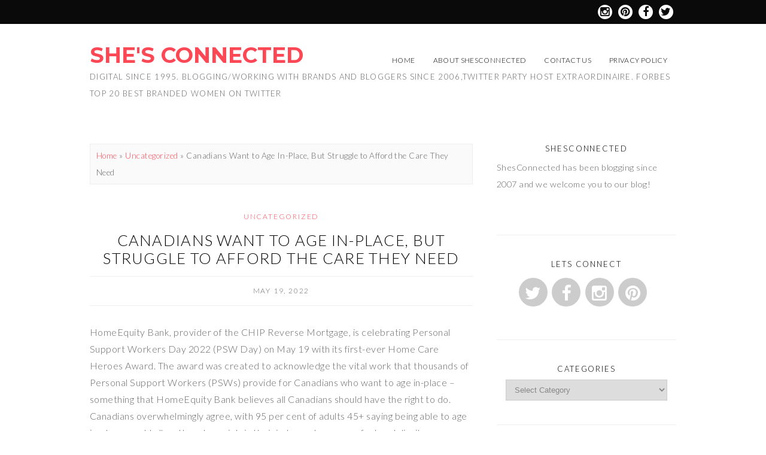

--- FILE ---
content_type: text/html; charset=UTF-8
request_url: https://shesconnectedblog.com/canadians-want-to-age-in-place-but-struggle-to-afford-the-care-they-need/
body_size: 12656
content:
<!DOCTYPE html>
<!--[if IE 7]><html id="ie7" lang="en-US"><![endif]-->
<!--[if IE 8]><html id="ie8" lang="en-US"><![endif]-->
<!--[if !(IE 7) | !(IE 8)  ]><!--><html lang="en-US"><!--<![endif]-->
<head>
<meta charset="UTF-8" />
<meta name="viewport" content="width=device-width, initial-scale=1.0" />
<meta http-equiv="X-UA-Compatible" content="IE=Edge,chrome=1" />
<link rel="profile" href="https://gmpg.org/xfn/11" />
<link rel="pingback" href="https://shesconnectedblog.com/xmlrpc.php" />
<link rel="shortcut icon" href="https://shesconnectedblog.com/wp-content/themes/Olivie/images/favicon.gif" type="image/x-icon" />

	<!-- This site is optimized with the Yoast SEO plugin v16.2 - https://yoast.com/wordpress/plugins/seo/ -->
	<title>Canadians Want to Age In-Place, But Struggle to Afford the Care They Need - She&#039;s Connected</title>
	<meta name="robots" content="index, follow, max-snippet:-1, max-image-preview:large, max-video-preview:-1" />
	<link rel="canonical" href="https://shesconnectedblog.com/canadians-want-to-age-in-place-but-struggle-to-afford-the-care-they-need/" />
	<meta property="og:locale" content="en_US" />
	<meta property="og:type" content="article" />
	<meta property="og:title" content="Canadians Want to Age In-Place, But Struggle to Afford the Care They Need - She&#039;s Connected" />
	<meta property="og:description" content="HomeEquity Bank, provider of the CHIP Reverse Mortgage, is celebrating Personal Support Workers Day 2022 (PSW Day) on May 19 with its first-ever Home Care Heroes Award. The award was created to acknowledge the vital work that thousands of Personal Support Workers (PSWs) provide for Canadians who want to age in-place – something that HomeEquity Bank believes [&hellip;]Continue Reading..." />
	<meta property="og:url" content="https://shesconnectedblog.com/canadians-want-to-age-in-place-but-struggle-to-afford-the-care-they-need/" />
	<meta property="og:site_name" content="She&#039;s Connected" />
	<meta property="article:published_time" content="2022-05-19T17:42:35+00:00" />
	<meta property="article:modified_time" content="2022-05-19T17:45:27+00:00" />
	<meta property="og:image" content="https://shesconnectedblog.com/wp-content/uploads/2022/05/heb.jpg" />
	<meta property="og:image:width" content="680" />
	<meta property="og:image:height" content="680" />
	<meta name="twitter:label1" content="Written by">
	<meta name="twitter:data1" content="Shes Connected">
	<meta name="twitter:label2" content="Est. reading time">
	<meta name="twitter:data2" content="3 minutes">
	<script type="application/ld+json" class="yoast-schema-graph">{"@context":"https://schema.org","@graph":[{"@type":"WebSite","@id":"https://shesconnectedblog.com/#website","url":"https://shesconnectedblog.com/","name":"She&#039;s Connected","description":"Digital since 1995. Blogging/Working with Brands and Bloggers since 2006,Twitter Party Host Extraordinaire. Forbes top 20 best branded women on Twitter","potentialAction":[{"@type":"SearchAction","target":"https://shesconnectedblog.com/?s={search_term_string}","query-input":"required name=search_term_string"}],"inLanguage":"en-US"},{"@type":"ImageObject","@id":"https://shesconnectedblog.com/canadians-want-to-age-in-place-but-struggle-to-afford-the-care-they-need/#primaryimage","inLanguage":"en-US","url":"https://shesconnectedblog.com/wp-content/uploads/2022/05/heb.jpg","contentUrl":"https://shesconnectedblog.com/wp-content/uploads/2022/05/heb.jpg","width":680,"height":680},{"@type":"WebPage","@id":"https://shesconnectedblog.com/canadians-want-to-age-in-place-but-struggle-to-afford-the-care-they-need/#webpage","url":"https://shesconnectedblog.com/canadians-want-to-age-in-place-but-struggle-to-afford-the-care-they-need/","name":"Canadians Want to Age In-Place, But Struggle to Afford the Care They Need - She&#039;s Connected","isPartOf":{"@id":"https://shesconnectedblog.com/#website"},"primaryImageOfPage":{"@id":"https://shesconnectedblog.com/canadians-want-to-age-in-place-but-struggle-to-afford-the-care-they-need/#primaryimage"},"datePublished":"2022-05-19T17:42:35+00:00","dateModified":"2022-05-19T17:45:27+00:00","author":{"@id":"https://shesconnectedblog.com/#/schema/person/61d443200f6bf1adb0121bbaf6c23eb6"},"breadcrumb":{"@id":"https://shesconnectedblog.com/canadians-want-to-age-in-place-but-struggle-to-afford-the-care-they-need/#breadcrumb"},"inLanguage":"en-US","potentialAction":[{"@type":"ReadAction","target":["https://shesconnectedblog.com/canadians-want-to-age-in-place-but-struggle-to-afford-the-care-they-need/"]}]},{"@type":"BreadcrumbList","@id":"https://shesconnectedblog.com/canadians-want-to-age-in-place-but-struggle-to-afford-the-care-they-need/#breadcrumb","itemListElement":[{"@type":"ListItem","position":1,"item":{"@type":"WebPage","@id":"https://shesconnectedblog.com/","url":"https://shesconnectedblog.com/","name":"Home"}},{"@type":"ListItem","position":2,"item":{"@id":"https://shesconnectedblog.com/canadians-want-to-age-in-place-but-struggle-to-afford-the-care-they-need/#webpage"}}]},{"@type":"Person","@id":"https://shesconnectedblog.com/#/schema/person/61d443200f6bf1adb0121bbaf6c23eb6","name":"Shes Connected","image":{"@type":"ImageObject","@id":"https://shesconnectedblog.com/#personlogo","inLanguage":"en-US","url":"https://secure.gravatar.com/avatar/e40ff2bb90de8e0ed4f1aa42c727d1c2?s=96&d=mm&r=g","contentUrl":"https://secure.gravatar.com/avatar/e40ff2bb90de8e0ed4f1aa42c727d1c2?s=96&d=mm&r=g","caption":"Shes Connected"}}]}</script>
	<!-- / Yoast SEO plugin. -->


<link rel='dns-prefetch' href='//fonts.googleapis.com' />
<link rel='dns-prefetch' href='//s.w.org' />
<link rel="alternate" type="application/rss+xml" title="She&#039;s Connected &raquo; Feed" href="https://shesconnectedblog.com/feed/" />
<link rel="alternate" type="application/rss+xml" title="She&#039;s Connected &raquo; Comments Feed" href="https://shesconnectedblog.com/comments/feed/" />
<link rel="alternate" type="application/rss+xml" title="She&#039;s Connected &raquo; Canadians Want to Age In-Place, But Struggle to Afford the Care They Need Comments Feed" href="https://shesconnectedblog.com/canadians-want-to-age-in-place-but-struggle-to-afford-the-care-they-need/feed/" />
		<script type="text/javascript">
			window._wpemojiSettings = {"baseUrl":"https:\/\/s.w.org\/images\/core\/emoji\/13.0.1\/72x72\/","ext":".png","svgUrl":"https:\/\/s.w.org\/images\/core\/emoji\/13.0.1\/svg\/","svgExt":".svg","source":{"concatemoji":"https:\/\/shesconnectedblog.com\/wp-includes\/js\/wp-emoji-release.min.js?ver=7bd4d236d8194ae636431c8f6151c111"}};
			!function(e,a,t){var n,r,o,i=a.createElement("canvas"),p=i.getContext&&i.getContext("2d");function s(e,t){var a=String.fromCharCode;p.clearRect(0,0,i.width,i.height),p.fillText(a.apply(this,e),0,0);e=i.toDataURL();return p.clearRect(0,0,i.width,i.height),p.fillText(a.apply(this,t),0,0),e===i.toDataURL()}function c(e){var t=a.createElement("script");t.src=e,t.defer=t.type="text/javascript",a.getElementsByTagName("head")[0].appendChild(t)}for(o=Array("flag","emoji"),t.supports={everything:!0,everythingExceptFlag:!0},r=0;r<o.length;r++)t.supports[o[r]]=function(e){if(!p||!p.fillText)return!1;switch(p.textBaseline="top",p.font="600 32px Arial",e){case"flag":return s([127987,65039,8205,9895,65039],[127987,65039,8203,9895,65039])?!1:!s([55356,56826,55356,56819],[55356,56826,8203,55356,56819])&&!s([55356,57332,56128,56423,56128,56418,56128,56421,56128,56430,56128,56423,56128,56447],[55356,57332,8203,56128,56423,8203,56128,56418,8203,56128,56421,8203,56128,56430,8203,56128,56423,8203,56128,56447]);case"emoji":return!s([55357,56424,8205,55356,57212],[55357,56424,8203,55356,57212])}return!1}(o[r]),t.supports.everything=t.supports.everything&&t.supports[o[r]],"flag"!==o[r]&&(t.supports.everythingExceptFlag=t.supports.everythingExceptFlag&&t.supports[o[r]]);t.supports.everythingExceptFlag=t.supports.everythingExceptFlag&&!t.supports.flag,t.DOMReady=!1,t.readyCallback=function(){t.DOMReady=!0},t.supports.everything||(n=function(){t.readyCallback()},a.addEventListener?(a.addEventListener("DOMContentLoaded",n,!1),e.addEventListener("load",n,!1)):(e.attachEvent("onload",n),a.attachEvent("onreadystatechange",function(){"complete"===a.readyState&&t.readyCallback()})),(n=t.source||{}).concatemoji?c(n.concatemoji):n.wpemoji&&n.twemoji&&(c(n.twemoji),c(n.wpemoji)))}(window,document,window._wpemojiSettings);
		</script>
		<style type="text/css">
img.wp-smiley,
img.emoji {
	display: inline !important;
	border: none !important;
	box-shadow: none !important;
	height: 1em !important;
	width: 1em !important;
	margin: 0 .07em !important;
	vertical-align: -0.1em !important;
	background: none !important;
	padding: 0 !important;
}
</style>
	<link rel='stylesheet' id='sb_instagram_styles-css'  href='https://shesconnectedblog.com/wp-content/plugins/instagram-feed/css/sbi-styles.min.css?ver=2.9' type='text/css' media='all' />
<link rel='stylesheet' id='wp-block-library-css'  href='https://shesconnectedblog.com/wp-includes/css/dist/block-library/style.min.css?ver=7bd4d236d8194ae636431c8f6151c111' type='text/css' media='all' />
<link rel='stylesheet' id='cptch_stylesheet-css'  href='https://shesconnectedblog.com/wp-content/plugins/captcha/css/style.css?ver=7bd4d236d8194ae636431c8f6151c111' type='text/css' media='all' />
<link rel='stylesheet' id='contact-form-7-css'  href='https://shesconnectedblog.com/wp-content/plugins/contact-form-7/includes/css/styles.css?ver=4.3' type='text/css' media='all' />
<link rel='stylesheet' id='rs-plugin-settings-css'  href='https://shesconnectedblog.com/wp-content/plugins/revslider/rs-plugin/css/settings.css?ver=4.6.93' type='text/css' media='all' />
<style id='rs-plugin-settings-inline-css' type='text/css'>
.tp-caption a{color:#ff7302;text-shadow:none;-webkit-transition:all 0.2s ease-out;-moz-transition:all 0.2s ease-out;-o-transition:all 0.2s ease-out;-ms-transition:all 0.2s ease-out}.tp-caption a:hover{color:#ffa902}
</style>
<link rel='stylesheet' id='style-css'  href='https://shesconnectedblog.com/wp-content/themes/Olivie/style.css?ver=7bd4d236d8194ae636431c8f6151c111' type='text/css' media='all' />
<link rel='stylesheet' id='fontawesome-css'  href='https://shesconnectedblog.com/wp-content/themes/Olivie/fontawesome/css/font-awesome.min.css?ver=7bd4d236d8194ae636431c8f6151c111' type='text/css' media='all' />
<link rel='stylesheet' id='google-webfont-css'  href='//fonts.googleapis.com/css?family=Lato%3A300%2C700%2C300italic%2C700italic%7CMontserrat%3A700&#038;ver=all' type='text/css' media='all' />
<link rel='stylesheet' id='colorbox-css'  href='https://shesconnectedblog.com/wp-content/themes/Olivie/js/colorbox/colorbox.css?ver=7bd4d236d8194ae636431c8f6151c111' type='text/css' media='all' />
<link rel='stylesheet' id='dashicons-css'  href='https://shesconnectedblog.com/wp-includes/css/dashicons.min.css?ver=7bd4d236d8194ae636431c8f6151c111' type='text/css' media='all' />
<link rel='stylesheet' id='aj-collapse-style-css'  href='https://shesconnectedblog.com/wp-content/plugins/adjustly-collapse/aj-collapse.css?ver=all' type='text/css' media='all' />
<script type='text/javascript' src='https://shesconnectedblog.com/wp-includes/js/jquery/jquery.min.js?ver=3.5.1' id='jquery-core-js'></script>
<script type='text/javascript' src='https://shesconnectedblog.com/wp-includes/js/jquery/jquery-migrate.min.js?ver=3.3.2' id='jquery-migrate-js'></script>
<script type='text/javascript' src='https://shesconnectedblog.com/wp-content/plugins/revslider/rs-plugin/js/jquery.themepunch.tools.min.js?ver=4.6.93' id='tp-tools-js'></script>
<script type='text/javascript' src='https://shesconnectedblog.com/wp-content/plugins/revslider/rs-plugin/js/jquery.themepunch.revolution.min.js?ver=4.6.93' id='revmin-js'></script>
<script type='text/javascript' src='https://shesconnectedblog.com/wp-content/plugins/adjustly-collapse/aj-collapse.js?ver=7bd4d236d8194ae636431c8f6151c111' id='aj-collapse-slider-js'></script>
<link rel="https://api.w.org/" href="https://shesconnectedblog.com/wp-json/" /><link rel="alternate" type="application/json" href="https://shesconnectedblog.com/wp-json/wp/v2/posts/12793" /><link rel="EditURI" type="application/rsd+xml" title="RSD" href="https://shesconnectedblog.com/xmlrpc.php?rsd" />
<link rel="wlwmanifest" type="application/wlwmanifest+xml" href="https://shesconnectedblog.com/wp-includes/wlwmanifest.xml" /> 
<link rel='shortlink' href='https://shesconnectedblog.com/?p=12793' />
<link rel="alternate" type="application/json+oembed" href="https://shesconnectedblog.com/wp-json/oembed/1.0/embed?url=https%3A%2F%2Fshesconnectedblog.com%2Fcanadians-want-to-age-in-place-but-struggle-to-afford-the-care-they-need%2F" />
<link rel="alternate" type="text/xml+oembed" href="https://shesconnectedblog.com/wp-json/oembed/1.0/embed?url=https%3A%2F%2Fshesconnectedblog.com%2Fcanadians-want-to-age-in-place-but-struggle-to-afford-the-care-they-need%2F&#038;format=xml" />
		<script type="text/javascript">
			jQuery(document).ready(function() {
				// CUSTOM AJAX CONTENT LOADING FUNCTION
				var ajaxRevslider = function(obj) {
				
					// obj.type : Post Type
					// obj.id : ID of Content to Load
					// obj.aspectratio : The Aspect Ratio of the Container / Media
					// obj.selector : The Container Selector where the Content of Ajax will be injected. It is done via the Essential Grid on Return of Content
					
					var content = "";

					data = {};
					
					data.action = 'revslider_ajax_call_front';
					data.client_action = 'get_slider_html';
					data.token = '45d9937e67';
					data.type = obj.type;
					data.id = obj.id;
					data.aspectratio = obj.aspectratio;
					
					// SYNC AJAX REQUEST
					jQuery.ajax({
						type:"post",
						url:"https://shesconnectedblog.com/wp-admin/admin-ajax.php",
						dataType: 'json',
						data:data,
						async:false,
						success: function(ret, textStatus, XMLHttpRequest) {
							if(ret.success == true)
								content = ret.data;								
						},
						error: function(e) {
							console.log(e);
						}
					});
					
					 // FIRST RETURN THE CONTENT WHEN IT IS LOADED !!
					 return content;						 
				};
				
				// CUSTOM AJAX FUNCTION TO REMOVE THE SLIDER
				var ajaxRemoveRevslider = function(obj) {
					return jQuery(obj.selector+" .rev_slider").revkill();
				};

				// EXTEND THE AJAX CONTENT LOADING TYPES WITH TYPE AND FUNCTION
				var extendessential = setInterval(function() {
					if (jQuery.fn.tpessential != undefined) {
						clearInterval(extendessential);
						if(typeof(jQuery.fn.tpessential.defaults) !== 'undefined') {
							jQuery.fn.tpessential.defaults.ajaxTypes.push({type:"revslider",func:ajaxRevslider,killfunc:ajaxRemoveRevslider,openAnimationSpeed:0.3});   
							// type:  Name of the Post to load via Ajax into the Essential Grid Ajax Container
							// func: the Function Name which is Called once the Item with the Post Type has been clicked
							// killfunc: function to kill in case the Ajax Window going to be removed (before Remove function !
							// openAnimationSpeed: how quick the Ajax Content window should be animated (default is 0.3)
						}
					}
				},30);
			});
		</script>
		  <!--[if lt IE 7]><script src="https://ie7-js.googlecode.com/svn/version/2.1(beta4)/IE7.js" type="text/javascript"></script><![endif]-->
  <!--[if lt IE 8]><script src="https://ie7-js.googlecode.com/svn/version/2.1(beta4)/IE8.js" type="text/javascript"></script><![endif]-->
  <!--[if lt IE 9]><script src="https://ie7-js.googlecode.com/svn/version/2.1(beta4)/IE9.js" type="text/javascript"></script><![endif]-->
  <!--[if lt IE 9]><script src="https://html5shim.googlecode.com/svn/trunk/html5.js" type="text/javascript"></script><![endif]-->
  <script type="text/javascript">
  if( typeof tb_pathToImage != 'string' ) {
      var tb_pathToImage = "https://shesconnectedblog.com/wp-includes/js/thickbox/loadingAnimation.gif";
    }
  if( typeof tb_closeImage != 'string' ) {
      var tb_closeImage = "https://shesconnectedblog.com/wp-includes/js/thickbox/tb-close.png";
    }
  </script>
    <script type="text/javascript">
  /* <![CDATA[ */
  jQuery( document ).ready( function( $ ){ // START
    $( '.colorbox-cats' ).colorbox( { rel:"colorbox-cats", maxWidth:"100%", maxHeight:"100%" } );
    $( '.colorbox' ).colorbox( { rel:"colorbox", maxWidth:"100%", maxHeight:"100%" } );
    $( '.colorbox-video' ).colorbox( { iframe:true, innerWidth:"80%", innerHeight:"80%" } );
    $( '.colorbox-iframe' ).colorbox( { iframe:true, width:"80%", height:"80%" } );
  }); // END
  /* ]]> */
  </script>
  <meta name="generator" content="Powered by Visual Composer - drag and drop page builder for WordPress."/>
<!--[if IE 8]><link rel="stylesheet" type="text/css" href="https://shesconnectedblog.com/wp-content/plugins/js_composer/assets/css/vc-ie8.css" media="screen"><![endif]--><script>!function(d,s,id){var js,fjs=d.getElementsByTagName(s)[0];if(!d.getElementById(id)){js=d.createElement(s);js.id=id;js.src="https://platform.twitter.com/widgets.js";fjs.parentNode.insertBefore(js,fjs);}}(document,"script","twitter-wjs");</script>
<noscript><style> .wpb_animate_when_almost_visible { opacity: 1; }</style></noscript>  <style type="text/css">

    h1 {color: #000000;}    h2 {color: #000000;}    h3 {color: #000000;}    h4 {color: #555555;}    h5 {color: #555555;}    h6 {color: #555555;}
    a {color: #fc4754;}     a:hover {color: #000000;}
    .nav a, .nav ul li.has-sub > a:after, .nav ul ul li.has-sub > a:after {color: #000000;}     .nav a:hover, .nav .current-menu-item > a, .nav .current-menu-ancestor > a, .nav .current_page_item > a, .nav .current_page_ancestor > a {color: #fc4754;}    
        .responsiveslides_tabs li.responsiveslides_here a,
    .sc-slide .rslides_tabs li.rslides_here a, 
    .nivo-controlNav a.active,
    .pagination a:hover,
		.pagination .current {
      background: #fc4754;
    }
    
        .post-button,
    .input-button,
    input[type=submit] {
      background: #fc4754;
      border: 1px solid #fc4754;      color: #ffffff;    }
    
        .post-button:hover,
    .input-button:hover,
    input[type=submit]:hover {
      background: #000000;
      border: 1px solid #000000;      color: #ffffff;    }
    
    .sideform-button {color: #ffffff !important;}    .sideform-button:hover {color: #ffffff !important;}
    .header-meta {background: #ffffff;}        .header-meta-inner,
    .header-meta-inner h1,
    .header-meta-inner h2,
    .header-meta-inner h3,
    .header-meta-inner h4,
    .header-meta-inner h5,
    .header-meta-inner h6 {
      color: #666666;
    }
    
    body {color: #666666;}        .side-widget,
    .footer,
    .header-meta,
    .article .post-meta,
    .footer-navi,
    ol.commentlist li {border-color: #eeeeee;}
    
    .article .post-comment a {background: #000000;}    .article .post-comment a {color: #ffffff;}    .article .post-comment a:hover {background: #ffa794;}    .article .post-comment a:hover {color: #ffffff;}
    .article .page-title {color: #000000;}    .article .post-title a {color: #000000;}    .article .post-title a:hover {color: #fc4754 !important;}
    #cancel-comment-reply-link, a.comment-reply-link {background: #fc4754; color: #ffffff;}
    .side-widget h3 {color: #000000;}
    .footer {background: #ffffff;}    .footer-widget h4 {color: #000000;}    .footer {color: #666666;}    p.footer-copy {background: #fff1ee;}    p.footer-copy {color: #666666;}
    .responsiveslides-wrap {background: #fff1ee;}    .responsiveslides-slide li .responsiveslides-caption {background: #ffffff;}    .responsiveslides-slide li .responsiveslides-caption h3, .responsiveslides-slide li .responsiveslides-caption h3 a {color: #fc4754;}    .responsiveslides .next, .responsiveslides .prev {background-color: #000000;}
    .accordion-title {background-color: #fc4754; color: #ffffff;}    .accordion-open {background-color: #fc4754 !important; color: #ffffff !important;}
    ul.social-icons .fa-twitter {background: #cccccc;}    ul.social-icons .fa-facebook {background: #cccccc;}    ul.social-icons .fa-envelope {background: #cccccc;}    ul.social-icons .fa-rss {background: #cccccc;}    ul.social-icons .fa-google-plus {background: #cccccc;}    ul.social-icons .fa-flickr {background: #cccccc;}    ul.social-icons .fa-linkedin {background: #cccccc;}    ul.social-icons .fa-youtube {background: #cccccc;}    ul.social-icons .fa-vimeo-square {background: #cccccc;}    ul.social-icons .fa-instagram {background: #cccccc;}    ul.social-icons .fa-plus {background: #cccccc;}    ul.social-icons .fa-pinterest {background: #cccccc;}    ul.social-icons .fa-tumblr {background: #cccccc;}
    ul.social-icons .fa-twitter:hover {background: #269dd5;}    ul.social-icons .fa-facebook:hover {background: #0c42b2;}    ul.social-icons .fa-envelope:hover {background: #aaaaaa;}    ul.social-icons .fa-rss:hover {background: #f49000;}    ul.social-icons .fa-google-plus:hover {background: #fd3000;}    ul.social-icons .fa-flickr:hover {background: #fc0077;}    ul.social-icons .fa-linkedin:hover {background: #0d5a7b;}    ul.social-icons .fa-youtube:hover {background: #ff0000;}    ul.social-icons .fa-vimeo-square:hover {background: #00c1f8;}    ul.social-icons .fa-instagram:hover {background: #194f7a;}    ul.social-icons .fa-plus:hover {background: #00c4fd;}    ul.social-icons .fa-pinterest:hover {background: #c70505;}    ul.social-icons .fa-tumblr:hover {background: #304d6b;}
    .top-icons {background: #0a0a0a;}
        ul.top-icons-wrap .fa-twitter,
    ul.top-icons-wrap .fa-facebook,
    ul.top-icons-wrap .fa-pinterest,
    ul.top-icons-wrap .fa-instagram,
    ul.top-icons-wrap .fa-google-plus,
    ul.top-icons-wrap .fa-flickr,
    ul.top-icons-wrap .fa-linkedin,
    ul.top-icons-wrap .fa-youtube,
    ul.top-icons-wrap .fa-vimeo-square,
    ul.top-icons-wrap .fa-plus,
    ul.top-icons-wrap .fa-tumblr,
    ul.top-icons-wrap .fa-rss,
    ul.top-icons-wrap .fa-envelope {color: #0a0a0a;}
    
    ul.top-icons-wrap .fa-rss {background: #ffffff;}    ul.top-icons-wrap .fa-twitter {background: #ffffff;}    ul.top-icons-wrap .fa-facebook {background: #ffffff;}    ul.top-icons-wrap .fa-pinterest {background: #ffffff;}    ul.top-icons-wrap .footer-email {background: #ffffff;}    ul.top-icons-wrap .fa-flickr {background: #ffffff;}    ul.top-icons-wrap .fa-linkedin {background: #ffffff;}    ul.top-icons-wrap .fa-youtube {background: #ffffff;}    ul.top-icons-wrap .fa-vimeo-square {background: #ffffff;}    ul.top-icons-wrap .fa-google-plus {background: #ffffff;}    ul.top-icons-wrap .fa-instagram {background: #ffffff;}    ul.top-icons-wrap .fa-plus {background: #ffffff;}    ul.top-icons-wrap .fa-tumblr {background: #ffffff;}    ul.top-icons-wrap .fa-envelope {background: #ffffff;}
    ul.top-icons-wrap .fa-rss:hover {background: #000000;}    ul.top-icons-wrap .fa-twitter:hover {background: #000000;}    ul.top-icons-wrap .fa-facebook:hover {background: #000000;}    ul.top-icons-wrap .fa-pinterest:hover {background: #000000;}    ul.top-icons-wrap .footer-email:hover {background: #000000;}    ul.top-icons-wrap .fa-flickr:hover {background: #000000;}    ul.top-icons-wrap .fa-linkedin:hover {background: #000000;}    ul.top-icons-wrap .fa-youtube:hover {background: #000000;}    ul.top-icons-wrap .fa-vimeo-square:hover {background: #000000;}    ul.top-icons-wrap .fa-google-plus:hover {background: #000000;}    ul.top-icons-wrap .fa-instagram:hover {background: #000000;}    ul.top-icons-wrap .fa-plus:hover {background: #000000;}    ul.top-icons-wrap .fa-tumblr:hover {background: #000000;}    ul.top-icons-wrap .fa-envelope:hover {background: #000000;}
    .nocomments {display: none;}
    
  </style>
</head>

<body data-rsssl=1 class="post-template-default single single-post postid-12793 single-format-standard wpb-js-composer js-comp-ver-4.6.2 vc_responsive" itemscope itemtype="http://schema.org/WebPage">

<span class="back-top"><i class="fa fa-angle-up"></i></span>

<section class="top-icons">
  <ul class="top-icons-wrap">
    <li><a href="http://twitter.com/shesconnected" class="fa fa-twitter radius-50" ><span>Twitter</span></a></li>    <li><a href="https://www.facebook.com/ShesConnectedSocialNetworkforWomen/" class="fa fa-facebook radius-50" ><span>Facebook</span></a></li>    <li><a href="http://pinterest.com/shesconnected" class="fa fa-pinterest radius-50" ><span>Pinterest</span></a></li>    <li><a href="http://instagram.com/shesconnected" class="fa fa-instagram radius-50" ><span>Instagram</span></a></li>                                      </ul>
</section>


<section class="wrap">

<header class="header-wrap">
<header class="header" id="header" itemscope itemtype="http://schema.org/WPHeader">

  
    <header class="header-inner">
            <h5><a href="https://shesconnectedblog.com" class="header-title">She&#039;s Connected</a></h5>
      <p class="header-desc">Digital since 1995. Blogging/Working with Brands and Bloggers since 2006,Twitter Party Host Extraordinaire. Forbes top 20 best branded women on Twitter</p>
        <nav class="nav" id=""  role="navigation" itemscope="itemscope" itemtype="http://schema.org/SiteNavigationElement">
        <div class="menu"><ul id="menu-header" class="menu"><li id="menu-item-5019" class="menu-item menu-item-type-custom menu-item-object-custom menu-item-home menu-item-5019"><a href="https://shesconnectedblog.com/">Home</a></li>
<li id="menu-item-5020" class="menu-item menu-item-type-post_type menu-item-object-page menu-item-5020"><a href="https://shesconnectedblog.com/about-shesconnected/">About ShesConnected</a></li>
<li id="menu-item-5035" class="menu-item menu-item-type-post_type menu-item-object-page menu-item-5035"><a href="https://shesconnectedblog.com/contact-us/">Contact Us</a></li>
<li id="menu-item-5245" class="menu-item menu-item-type-post_type menu-item-object-page menu-item-5245"><a href="https://shesconnectedblog.com/privacy-policy/">Privacy Policy</a></li>
</ul></div>      </nav><!-- .nav -->
    </header><!-- .header-inner -->

  
</header><!-- .header -->
</header><!-- .header-wrap -->



<section class="container">
  <main class="section">
    <div class="breadcrumb"><a href="https://shesconnectedblog.com">Home</a> &raquo; <a href="https://shesconnectedblog.com/category/uncategorized/">Uncategorized</a> &raquo; <span class="current">Canadians Want to Age In-Place, But Struggle to Afford the Care They Need</span></div>
    
          <article class="article post-12793 post type-post status-publish format-standard has-post-thumbnail hentry category-uncategorized tag-age-in-place tag-age-in-place-2 tag-home-care-heroes-award tag-homeequity-bank" id="post-12793" itemscope itemtype="http://schema.org/CreativeWork">

      <section class="post-category"><a href="https://shesconnectedblog.com/category/uncategorized/" rel="category tag">Uncategorized</a></section>
            <header class="post-header">
        <h1 class="post-title entry-title" itemprop="headline"><a itemscope itemprop="mainEntityOfPage" itemType="https://schema.org/WebPage" href="https://shesconnectedblog.com/canadians-want-to-age-in-place-but-struggle-to-afford-the-care-they-need/" rel="bookmark" title="Canadians Want to Age In-Place, But Struggle to Afford the Care They Need" >Canadians Want to Age In-Place, But Struggle to Afford the Care They Need</a></h1>
        <section class="post-meta">
          <time datetime="May 19, 2022" itemprop="datePublished" class="updated">May 19, 2022</time>                  </section><!-- .post-meta -->
      </header>
      
      <article class="post-content entry-content" itemprop="text">

        
<p>HomeEquity Bank, provider of the CHIP Reverse Mortgage, is celebrating Personal Support Workers Day 2022 (PSW Day) on May 19 with its first-ever Home Care Heroes Award. The award was created to acknowledge the vital work that thousands of Personal Support Workers (PSWs) provide for Canadians who want to age in-place – something that HomeEquity Bank believes all Canadians should have the right to do. Canadians overwhelmingly agree, with 95 per cent of adults 45+ saying being able to age in-place would allow them to maintain their independence, comfort and dignity.</p>



<p>HomeEquity Bank believes that providing affordable access to PSWs for all Canadians who desire to age in-place with in-home care should be a national priority. According to new research, 79 per cent of Canadians aged 45 and up would only consider long-term care or assisted living if they couldn&#8217;t afford in-home care.<strong>SURVEY SHOWS DESIRE TO AGE IN-PLACE AND MASSIVE NEED FOR PSW FUNDING</strong></p>



<figure class="wp-block-image size-large"><a href="https://shesconnectedblog.com/wp-content/uploads/2022/05/HomeEquity_Bank_Canadians_Want_to_Age_In_Place__But_Struggle_to-scaled.jpg" rel="colorbox" class="colorbox"><img loading="lazy" width="1024" height="602" src="https://shesconnectedblog.com/wp-content/uploads/2022/05/HomeEquity_Bank_Canadians_Want_to_Age_In_Place__But_Struggle_to-1024x602.jpg" alt="" class="wp-image-12794" srcset="https://shesconnectedblog.com/wp-content/uploads/2022/05/HomeEquity_Bank_Canadians_Want_to_Age_In_Place__But_Struggle_to-1024x602.jpg 1024w, https://shesconnectedblog.com/wp-content/uploads/2022/05/HomeEquity_Bank_Canadians_Want_to_Age_In_Place__But_Struggle_to-300x176.jpg 300w, https://shesconnectedblog.com/wp-content/uploads/2022/05/HomeEquity_Bank_Canadians_Want_to_Age_In_Place__But_Struggle_to-768x451.jpg 768w, https://shesconnectedblog.com/wp-content/uploads/2022/05/HomeEquity_Bank_Canadians_Want_to_Age_In_Place__But_Struggle_to-1536x903.jpg 1536w, https://shesconnectedblog.com/wp-content/uploads/2022/05/HomeEquity_Bank_Canadians_Want_to_Age_In_Place__But_Struggle_to-2048x1204.jpg 2048w" sizes="(max-width: 1024px) 100vw, 1024px" /></a><figcaption>New survey data from Ipsos on behalf of HomeEquity Bank highlights the gulf between the desire for in-home care and Canadians’ ability to afford the care they need. (CNW Group/HomeEquity Bank)</figcaption></figure>



<p>To illuminate the level of desire for PSW support – and the financial challenges preventing Canadians from accessing a PSW – HomeEquity Bank is releasing new Ipsos survey data from adults aged 45+.</p>



<ul><li>92 per cent want to age in-place for as long as possible</li><li>Only 12 per cent report having enough room in their budget for in-home care, which can cost between&nbsp;$150&nbsp;and&nbsp;$600&nbsp;per day<sup>1</sup></li><li>When asked what they would cut in their budget if they needed to afford a personal care worker, respondents<sup>1</sup>&nbsp;highlighted the following financial sacrifices they would consider:<ul><li>63 per cent would be willing to alter their travel and entertainment spending, 50 per cent would revise their budget for important home renovations</li><li>17 per cent would adjust their budget for paying down debt</li><li>42 per cent would forego leaving a legacy for their family</li></ul></li></ul>



<p>Perhaps most alarming, though:</p>



<ul><li>23 per cent say they would sacrifice food and living expenses if they needed to make a budget cut to afford the home support that would allow them to age in-place, something that may become more difficult with inflation</li><li>13 per cent would alter their budget for costly medications</li></ul>



<p><strong>HOME CARE HEROES NOMINATIONS OPEN TO RECOGNIZE IMPORTANCE OF PSWS TO OLDER CANADIANS</strong></p>



<p>To shine a light on the importance of PSWs, HomeEquity Bank&#8217;s Home Care Heroes Award will give Canadians the opportunity to nominate a PSW who has made a positive impact in their life or the life of someone they love. Three winning nominations will receive&nbsp;$2,500&nbsp;each to acknowledge their important work and contributions.</p>



<p>From&nbsp;May 16&nbsp;–&nbsp;June 6, Canadians 55+, their families, or businesses that engage with PSWs can nominate a PSW as a HomeEquity Bank Home Care Hero. Three Home Care Heroes will be announced by HomeEquity Bank the week of&nbsp;June 13<sup>th</sup>, with each winner receiving&nbsp;$2,500.</p>



<p>To nominate a Home Care Hero, visit:&nbsp;<a href="https://c212.net/c/link/?t=0&amp;l=en&amp;o=3541697-1&amp;h=3385004223&amp;u=https%3A%2F%2Fforms.office.com%2Fpages%2Fresponsepage.aspx%3Fid%3DEbQ6Huaj4kyGU_heV_ZWYBYWoZyhdFJEnZjInt_8KitURDlKVUcxUURKSllFV09CT1FSVDQ3SDRDOS4u&amp;a=Home+Care+Heroes+Nomination+Form" rel="noreferrer noopener" target="_blank">Home Care Heroes Nomination Form</a>.</p>
            <a href="http://twitter.com/share" class="twitter-share-button"
                data-count="none"
                data-text="Canadians Want to Age In-Place, But Struggle to Afford the Care They Need"
                data-via=""
                data-url="https://shesconnectedblog.com/canadians-want-to-age-in-place-but-struggle-to-afford-the-care-they-need/"
                data-counturl="https://shesconnectedblog.com/canadians-want-to-age-in-place-but-struggle-to-afford-the-care-they-need/"
                en>Tweet</a>
        
        
        
      </article><!-- .post-content -->

      
      <footer class="post-footer">

        
        <ul class="footer-navi">
          <li class="previous" rel="prev">&laquo; <a href="https://shesconnectedblog.com/eight-in-10-canadians-facing-fraud-fatigue-while-some-risky-digital-behaviours-mount/" rel="prev">Eight in 10 Canadians facing fraud fatigue while some risky digital behaviours mount</a></li>          <li class="next" rel="next"><a href="https://shesconnectedblog.com/are-we-thriving-or-merely-surviving-new-cpa-canada-study-examines-the-state-of-canadians-finances-in-todays-turbulent-times/" rel="next">Are we thriving or merely surviving? New CPA Canada study examines the state of Canadians&#8217; finances in today&#8217;s turbulent times</a> &raquo;</li>        </ul>

        
        
      </footer><!-- .post-footer -->

      <section class="comment-box">


<!-- You can start editing here. -->
  
    
    
  
  
  <section id="comment-box-respond">

    	<div id="respond" class="comment-respond">
		<h3 id="reply-title" class="comment-reply-title">Leave a Reply <small><a rel="nofollow" id="cancel-comment-reply-link" href="/canadians-want-to-age-in-place-but-struggle-to-afford-the-care-they-need/#respond" style="display:none;">Cancel reply</a></small></h3><form action="https://shesconnectedblog.com/wp-comments-post.php" method="post" id="commentform" class="comment-form" novalidate><p>Your email address will not be published. Required fields are marked *</p><p class="comment-inputs">Comment <span class="required-input">*</span><br /><textarea name="comment" class="comment-textarea" tabindex="1"></textarea></p><p class="comment-inputs"><label>Name<span class="required-input">*</span></label><br /><input type="text" name="author" class="comment-input" value="" size="22" tabindex="2" /><br />
<label>Email <span class="required-input">*</span></label><br /><input type="text" name="email" class="comment-input" value="" size="22" tabindex="3" /><br />
<label>Website</label><br /><input type="text" name="url" class="comment-input" value="" size="22" tabindex="4" /></p>
<p class="comment-form-cookies-consent"><input id="wp-comment-cookies-consent" name="wp-comment-cookies-consent" type="checkbox" value="yes" /> <label for="wp-comment-cookies-consent">Save my name, email, and website in this browser for the next time I comment.</label></p>
<p class="cptch_block"><br />		<input type="hidden" name="cptch_result" value="q9Q=" />
		<input type="hidden" name="cptch_time" value="1766350247" />
		<input type="hidden" value="Version: 4.1.5" />
		<label for="cptch_input" style="width: 100%;"><input id="cptch_input" class="cptch_input" type="text" autocomplete="off" name="cptch_number" value="" maxlength="2" size="2" aria-required="true" required="required" style="margin-bottom:0;display:inline;font-size: 12px;width: 40px;" /> &times; 5 =  fiv&#101;</label></p><p class="form-submit"><input name="submit" type="submit" id="submit" class="submit" value="Comment" /> <input type='hidden' name='comment_post_ID' value='12793' id='comment_post_ID' />
<input type='hidden' name='comment_parent' id='comment_parent' value='0' />
</p></form>	</div><!-- #respond -->
	
  </section>
  </section>
    </article><!-- .article -->
    
  </main><!-- .section -->

  <aside class="aside" id="aside" role="complementary" itemscope itemtype="http://schema.org/WPSideBar">

  <article class="side-widget widget widget_ace_author" id="ace_author-2">
      <h3>ShesConnected</h3>
            <p>ShesConnected has been blogging since 2007 and we welcome you to our blog!
</p>
            <div class="clearfix">&nbsp;</div>

    </article><article class="side-widget widget widget_text" id="text-5"><h3>Lets Connect</h3>			<div class="textwidget"><ul class="social-icons" style="padding-left: 35px;">
          <li><a href="http://twitter.com/shesconnected" class="fa fa-twitter radius-50"><span>Twitter</span></a></li>          
<li><a href="https://www.facebook.com/ShesConnectedSocialNetworkforWomen?ref=hl" class="fa fa-facebook radius-50"><span>Facebook</span></a></li>                                                            <li><a href="http://instagram.com/shesconnected" class="fa fa-instagram radius-50"><span>Instagram</span></a></li>          
 <li><a href="http://pinterest.com/shesconnected" class="fa fa-pinterest radius-50"><span>Pinterest</span></a></li>                                      </ul></div>
		</article><article class="side-widget widget widget_categories" id="categories-2"><h3>Categories</h3><form action="https://shesconnectedblog.com" method="get"><label class="screen-reader-text" for="cat">Categories</label><select  name='cat' id='cat' class='postform' >
	<option value='-1'>Select Category</option>
	<option class="level-0" value="759">#AddALittleJoy</option>
	<option class="level-0" value="388">#AskConnor</option>
	<option class="level-0" value="664">#Babylicious</option>
	<option class="level-0" value="730">#BrightWayForward</option>
	<option class="level-0" value="605">#BringBackTheBees</option>
	<option class="level-0" value="694">#CampDay</option>
	<option class="level-0" value="528">#CanadasGarage</option>
	<option class="level-0" value="513">#CreateYourTasteCA</option>
	<option class="level-0" value="486">#CTChristmas</option>
	<option class="level-0" value="750">#CTWOWGuide</option>
	<option class="level-0" value="739">#DoveMenCare</option>
	<option class="level-0" value="549">#EveryDayCare</option>
	<option class="level-0" value="687">#GreaterTorontoDay</option>
	<option class="level-0" value="705">#JumpStartMonth</option>
	<option class="level-0" value="373">#LeonsZen</option>
	<option class="level-0" value="568">#LGfriends</option>
	<option class="level-0" value="773">#LiciousTO</option>
	<option class="level-0" value="580">#MakeitCDNBeef</option>
	<option class="level-0" value="645">#McHappyDay</option>
	<option class="level-0" value="740">#RealStrength</option>
	<option class="level-0" value="167">#SCCTOChat</option>
	<option class="level-0" value="169">#ShesChat</option>
	<option class="level-0" value="668">#TangerineBank</option>
	<option class="level-0" value="384">#WannaPlayChat</option>
	<option class="level-0" value="582">#Youareempowerment</option>
	<option class="level-0" value="362">2015 #OneWalkTO</option>
	<option class="level-0" value="124">Adult Essentials Gummies</option>
	<option class="level-0" value="710">Ageism</option>
	<option class="level-0" value="552">Angriest Whopper</option>
	<option class="level-0" value="504">Automotive</option>
	<option class="level-0" value="898">Back To School</option>
	<option class="level-0" value="353">Beat The Cancer Blues</option>
	<option class="level-0" value="810">Beauty</option>
	<option class="level-0" value="269">Beef</option>
	<option class="level-0" value="172">Benjamin Moore Bloggers</option>
	<option class="level-0" value="676">Bento Sushi</option>
	<option class="level-0" value="677">Bento Sushi Champion Competition</option>
	<option class="level-0" value="40">Blogging</option>
	<option class="level-0" value="39">Blogs</option>
	<option class="level-0" value="1417">BMO</option>
	<option class="level-0" value="20">Brands</option>
	<option class="level-0" value="1263">Brian J Pearson</option>
	<option class="level-0" value="241">Brother</option>
	<option class="level-0" value="551">Burger King Canada</option>
	<option class="level-0" value="554">Burgers</option>
	<option class="level-0" value="535">CAA SCO</option>
	<option class="level-0" value="192">CAA South Central Ontario</option>
	<option class="level-0" value="193">CAA South Central Ontario Brand Ambassadors</option>
	<option class="level-0" value="569">Cameras</option>
	<option class="level-0" value="692">Camp Day</option>
	<option class="level-0" value="345">Campbells</option>
	<option class="level-0" value="784">Canada</option>
	<option class="level-0" value="170">Canadian Beef</option>
	<option class="level-0" value="171">Canadian Beef Brand Ambassadors</option>
	<option class="level-0" value="565">Canadian Cancer Society</option>
	<option class="level-0" value="246">Canadian Lentils</option>
	<option class="level-0" value="378">Canadian Tire</option>
	<option class="level-0" value="563">cancer</option>
	<option class="level-0" value="1389">Caregivers</option>
	<option class="level-0" value="70">Cause Marketing</option>
	<option class="level-0" value="1306">CDIC</option>
	<option class="level-0" value="1170">Celebrations</option>
	<option class="level-0" value="335">Celebrity</option>
	<option class="level-0" value="101">Chicken Farmers of Canada</option>
	<option class="level-0" value="544">Chore Gap</option>
	<option class="level-0" value="550">Chores</option>
	<option class="level-0" value="966">Christmas</option>
	<option class="level-0" value="560">Cleaning</option>
	<option class="level-0" value="812">Community</option>
	<option class="level-0" value="451">contest</option>
	<option class="level-0" value="607">Contests</option>
	<option class="level-0" value="279">Corn</option>
	<option class="level-0" value="1372">Cyber Security</option>
	<option class="level-0" value="752">Ebay</option>
	<option class="level-0" value="714">Endy Sleep</option>
	<option class="level-0" value="973">Entertaining</option>
	<option class="level-0" value="1469">Environment</option>
	<option class="level-0" value="123">Events</option>
	<option class="level-0" value="579">Family</option>
	<option class="level-0" value="336">fashion</option>
	<option class="level-0" value="553">Fast Food</option>
	<option class="level-0" value="363">FIFA</option>
	<option class="level-0" value="244">Finance</option>
	<option class="level-0" value="515">Food</option>
	<option class="level-0" value="642">Food</option>
	<option class="level-0" value="250">Food Revolution Day</option>
	<option class="level-0" value="1342">Fraud</option>
	<option class="level-0" value="1343">Fraud Prevention Month</option>
	<option class="level-0" value="643">Fundraisers</option>
	<option class="level-0" value="313">Furniture</option>
	<option class="level-0" value="715">Furniture Bank</option>
	<option class="level-0" value="278">garden</option>
	<option class="level-0" value="1114">Girls</option>
	<option class="level-0" value="688">Global News</option>
	<option class="level-0" value="1163">Health and Wellness</option>
	<option class="level-0" value="425">Healthy</option>
	<option class="level-0" value="251">Healthy Food</option>
	<option class="level-0" value="456">Hockey</option>
	<option class="level-0" value="340">Holiday</option>
	<option class="level-0" value="1298">Holiday Shopping</option>
	<option class="level-0" value="450">Home</option>
	<option class="level-0" value="597">Home Buying</option>
	<option class="level-0" value="1450">Home Renovation</option>
	<option class="level-0" value="593">homequity bank</option>
	<option class="level-0" value="606">Honey Nut Cheerios</option>
	<option class="level-0" value="613">Ikea Canada</option>
	<option class="level-0" value="614">Ikea fashion</option>
	<option class="level-0" value="1322">Insurance</option>
	<option class="level-0" value="615">Interior Decorating</option>
	<option class="level-0" value="820">Investing</option>
	<option class="level-0" value="1189">Jobs</option>
	<option class="level-0" value="564">LCBO</option>
	<option class="level-0" value="248">Lentil Hunter</option>
	<option class="level-0" value="312">Leon&#8217;s Furniture Canada</option>
	<option class="level-0" value="567">LG</option>
	<option class="level-0" value="720">Local Food Week</option>
	<option class="level-0" value="1354">Lock down</option>
	<option class="level-0" value="1361">Lockdown</option>
	<option class="level-0" value="92">McDonalds</option>
	<option class="level-0" value="139">McHappy Day</option>
	<option class="level-0" value="268">Meat</option>
	<option class="level-0" value="1403">Mental Health</option>
	<option class="level-0" value="130">Milk-Bone Canada</option>
	<option class="level-0" value="646">Mobile Banking</option>
	<option class="level-0" value="100">Molson Canadian 67</option>
	<option class="level-0" value="1150">Moms</option>
	<option class="level-0" value="523">Money</option>
	<option class="level-0" value="1211">Mortgage</option>
	<option class="level-0" value="1075">Movies</option>
	<option class="level-0" value="684">Moving</option>
	<option class="level-0" value="330">Music</option>
	<option class="level-0" value="277">Nice Surprises</option>
	<option class="level-0" value="760">Nutella</option>
	<option class="level-0" value="824">Olympic Games</option>
	<option class="level-0" value="79">Online Contests</option>
	<option class="level-0" value="91">Outreach Programs</option>
	<option class="level-0" value="543">Parenting</option>
	<option class="level-0" value="509">Patios</option>
	<option class="level-0" value="669">Paypal</option>
	<option class="level-0" value="653">President&#8217;s Choice</option>
	<option class="level-0" value="1456">Real Estate</option>
	<option class="level-0" value="247">Recipe</option>
	<option class="level-0" value="596">Remax</option>
	<option class="level-0" value="591">retirement</option>
	<option class="level-0" value="711">Revera Living</option>
	<option class="level-0" value="122">Reviews</option>
	<option class="level-0" value="817">Safety</option>
	<option class="level-0" value="331">Savings</option>
	<option class="level-0" value="455">Science</option>
	<option class="level-0" value="1112">ScotiaBank</option>
	<option class="level-0" value="611">SDMBeautyGala</option>
	<option class="level-0" value="590">seniors</option>
	<option class="level-0" value="65">ShesConnected Conference</option>
	<option class="level-0" value="42">ShesConnected.com</option>
	<option class="level-0" value="271">Shopping</option>
	<option class="level-0" value="338">Shopping Tips</option>
	<option class="level-0" value="570">Smartphones</option>
	<option class="level-0" value="249">Sobeys</option>
	<option class="level-0" value="3">Social Media CPG</option>
	<option class="level-0" value="41">Social Media Employment</option>
	<option class="level-0" value="9">Social Media Examples Retail</option>
	<option class="level-0" value="88">Speakers</option>
	<option class="level-0" value="457">Sports</option>
	<option class="level-0" value="530">Starbucks</option>
	<option class="level-0" value="531">Starbucks Evenings</option>
	<option class="level-0" value="581">Status of Women Canada</option>
	<option class="level-0" value="106">Summer</option>
	<option class="level-0" value="774">Summerlicious</option>
	<option class="level-0" value="1166">Superbowl</option>
	<option class="level-0" value="678">Sushi</option>
	<option class="level-0" value="679">Sushi competition</option>
	<option class="level-0" value="342">Tangerine</option>
	<option class="level-0" value="516">Tangerine</option>
	<option class="level-0" value="245">Target</option>
	<option class="level-0" value="522">Taxes</option>
	<option class="level-0" value="203">Technology</option>
	<option class="level-0" value="693">Tim Hortons</option>
	<option class="level-0" value="725">Toronto Hydro</option>
	<option class="level-0" value="1237">Travel</option>
	<option class="level-0" value="226">Trojan</option>
	<option class="level-0" value="699">Twitter</option>
	<option class="level-0" value="173">Twitter Party</option>
	<option class="level-0" value="1">Uncategorized</option>
	<option class="level-0" value="542">Whirlpool Canada</option>
	<option class="level-0" value="1292">Winter</option>
	<option class="level-0" value="629">Women</option>
	<option class="level-0" value="424">Woods Canada</option>
	<option class="level-0" value="633">YouTube</option>
	<option class="level-0" value="634">YouTube Space</option>
</select>
</form>
<script type="text/javascript">
/* <![CDATA[ */
(function() {
	var dropdown = document.getElementById( "cat" );
	function onCatChange() {
		if ( dropdown.options[ dropdown.selectedIndex ].value > 0 ) {
			dropdown.parentNode.submit();
		}
	}
	dropdown.onchange = onCatChange;
})();
/* ]]> */
</script>

			</article>
</aside><!-- .aside -->

</section><!-- .container -->


<p class="footer-copy" role="contentinfo">
  &copy; Copyright <a href="https://shesconnectedblog.com" itemtype="copyrightHolder">She&#039;s Connected</a> <span itemtype="copyrightYear" content="2025">2025</span>. Powered by <a href="http://www.wordpress.org">WordPress</a>. Theme By <a href="http://www.bluchic.com">Bluchic</a></p>

</section><!-- .wrap -->

<footer class="footer-instagram" role="complementary">
  <article class="footer-instagram-widget widget widget_text" id="text-6">			<div class="textwidget">        <div id="sbi_mod_error" >
            <span>This error message is only visible to WordPress admins</span><br />
            <p><b>Error: No connected account.</b>
            <p>Please go to the Instagram Feed settings page to connect an account.</p>
        </div>
		</div>
		</article></footer><!-- .footer-instagram -->


<!-- Instagram Feed JS -->
<script type="text/javascript">
var sbiajaxurl = "https://shesconnectedblog.com/wp-admin/admin-ajax.php";
</script>
  <script type="text/javascript">
  /* <![CDATA[ */
  jQuery( document ).ready( function( $ ){ // START
  // Mobile menu
  $( 'nav.nav .menu ul' ).tinyNav({
    header: 'Navigate to...',
    active: 'current_page_item, current-menu-item'
  });
  }); // END
  /* ]]> */
  </script>
  <link rel='stylesheet' id='thickbox.css-css'  href='https://shesconnectedblog.com/wp-includes/js/thickbox/thickbox.css?ver=1.0' type='text/css' media='all' />
<script type='text/javascript' id='thickbox-js-extra'>
/* <![CDATA[ */
var thickboxL10n = {"next":"Next >","prev":"< Prev","image":"Image","of":"of","close":"Close","noiframes":"This feature requires inline frames. You have iframes disabled or your browser does not support them.","loadingAnimation":"https:\/\/shesconnectedblog.com\/wp-includes\/js\/thickbox\/loadingAnimation.gif"};
/* ]]> */
</script>
<script type='text/javascript' src='https://shesconnectedblog.com/wp-includes/js/thickbox/thickbox.js?ver=3.1-20121105' id='thickbox-js'></script>
<script type='text/javascript' src='https://shesconnectedblog.com/wp-content/plugins/contact-form-7/includes/js/jquery.form.min.js?ver=3.51.0-2014.06.20' id='jquery-form-js'></script>
<script type='text/javascript' id='contact-form-7-js-extra'>
/* <![CDATA[ */
var _wpcf7 = {"loaderUrl":"https:\/\/shesconnectedblog.com\/wp-content\/plugins\/contact-form-7\/images\/ajax-loader.gif","sending":"Sending ..."};
/* ]]> */
</script>
<script type='text/javascript' src='https://shesconnectedblog.com/wp-content/plugins/contact-form-7/includes/js/scripts.js?ver=4.3' id='contact-form-7-js'></script>
<script type='text/javascript' src='https://shesconnectedblog.com/wp-includes/js/jquery/ui/core.min.js?ver=1.12.1' id='jquery-ui-core-js'></script>
<script type='text/javascript' src='https://shesconnectedblog.com/wp-includes/js/comment-reply.min.js?ver=7bd4d236d8194ae636431c8f6151c111' id='comment-reply-js'></script>
<script type='text/javascript' src='https://shesconnectedblog.com/wp-content/themes/Olivie/js/respond.min.js?ver=1.3.0' id='respond-js'></script>
<script type='text/javascript' src='https://shesconnectedblog.com/wp-content/themes/Olivie/js/responsiveslides.min.js?ver=1.54' id='responsiveslides-js'></script>
<script type='text/javascript' src='https://shesconnectedblog.com/wp-content/themes/Olivie/js/fitvids.min.js?ver=1.1' id='fitvids-js'></script>
<script type='text/javascript' src='https://shesconnectedblog.com/wp-content/themes/Olivie/js/doubletaptogo.min.js' id='doubletaptogo-js'></script>
<script type='text/javascript' src='https://shesconnectedblog.com/wp-content/themes/Olivie/js/tinynav.min.js?ver=1.2' id='tinynav-js'></script>
<script type='text/javascript' src='https://shesconnectedblog.com/wp-content/themes/Olivie/js/scripts.js' id='scripts-js'></script>
<script type='text/javascript' src='https://shesconnectedblog.com/wp-content/themes/Olivie/js/colorbox/jquery.colorbox-min.js' id='colorbox-js'></script>
<script type='text/javascript' src='https://shesconnectedblog.com/wp-includes/js/wp-embed.min.js?ver=7bd4d236d8194ae636431c8f6151c111' id='wp-embed-js'></script>
<script type='text/javascript' id='sb_instagram_scripts-js-extra'>
/* <![CDATA[ */
var sb_instagram_js_options = {"font_method":"svg","resized_url":"https:\/\/shesconnectedblog.com\/wp-content\/uploads\/sb-instagram-feed-images\/","placeholder":"https:\/\/shesconnectedblog.com\/wp-content\/plugins\/instagram-feed\/img\/placeholder.png"};
/* ]]> */
</script>
<script type='text/javascript' src='https://shesconnectedblog.com/wp-content/plugins/instagram-feed/js/sbi-scripts.min.js?ver=2.9' id='sb_instagram_scripts-js'></script>

</body>
</html>

--- FILE ---
content_type: text/css
request_url: https://shesconnectedblog.com/wp-content/themes/Olivie/style.css?ver=7bd4d236d8194ae636431c8f6151c111
body_size: 7793
content:
/*
Theme Name:		Olivie
Description:	WordPress theme by Bluchic
Version:			16.01
Author:				Bluchic
Author URI:		http://www.bluchic.com
Theme URI:		http://www.bluchic.com
License:			GPL
License URI:	http://www.gnu.org/licenses/gpl-2.0.html
Tags:					gray, pink, white, light, two-columns, right-sidebar, fixed-width, custom-background, custom-colors, custom-header, custom-menu, editor-style, featured-images, flexible-header, full-width-template, theme-options, threaded-comments, translation-ready
Text Domain:  ace
*/

/************************************************************************
WARNING! DO NOT EDIT THIS FILE!
To make it easy to update your theme in the future, you should not edit this file. Instead use a child theme to do your customization. You have been warned! :)
************************************************************************/

/* 
html5doctor.com Reset Stylesheet
v1.6.1
Last Updated: 2010-09-17
Author: Richard Clark - http://richclarkdesign.com 
Twitter: @rich_clark
*/
html, body, div, span, object, iframe,
h1, h2, h3, h4, h5, h6, p, blockquote, pre,
abbr, address, cite, code,
del, dfn, em, img, ins, kbd, q, samp,
small, strong, sub, sup, var,
b, i,
dl, dt, dd, ol, ul, li,
fieldset, form, label, legend,
main, article, aside, canvas, details, figcaption, figure, 
footer, header, hgroup, menu, nav, section, summary,
time, mark, audio, video {margin: 0; padding: 0; border: 0; outline: 0; font-size: 100%; vertical-align: baseline; background: transparent;}
article, aside, details, figcaption, figure, footer, header, hgroup, menu, nav, section {display: block;}
blockquote, q {quotes: none;}
blockquote:before, blockquote:after, q:before, q:after {content: ''; content: none;}
a {margin: 0; padding: 0; vertical-align: baseline; background: transparent;}
ins {background-color: #ff9; color: #000; text-decoration: none;}
mark {background-color: #ff9; color: #000; font-style: italic; font-weight: bold;}
del {text-decoration: line-through;}
abbr[title], dfn[title] {border-bottom: 1px dotted; cursor: help;}
table {border-collapse: collapse; border-spacing: 0; padding: 5px; font-size: 1em; width: 100%; border-top: 1px solid #ddd; border-left: 1px solid #ddd; margin-bottom: 20px;}
tr, th, td, tbody, thead, tfoot {padding: 10px; vertical-align: top; border-right: 1px solid #ddd; border-bottom: 1px solid #ddd;}
th {background: #f0f0f0;}
dl {margin-bottom: 20px; line-height: 1.8em;}
dt {font-weight: bold;}
dd {font-style: italic; margin-bottom: 20px;}
sup {font-size: 80%; vertical-align: top;}
input, select {vertical-align: middle;}
:focus {outline: 0;}
hr {background: none; border: none; margin: 10px 0; border-bottom: 1px solid #ccc; clear: both;}
code {display: inline-block; border: 1px solid #eee; padding: 0 3px;}
pre {overflow: auto; font-family: 'courier new', courier, monospace; font-size: 0.9em; padding: 10px; background: #fff; border: 1px solid #ccc;}
html {-webkit-font-smoothing: antialiased;}
@-webkit-keyframes fontfix { from{ opacity: 1; } to { opacity: 1; } }
@-moz-keyframes fontfix { from{ opacity: 1; } to { opacity: 1; } }
@-o-keyframes fontfix { from{ opacity: 1; } to { opacity: 1; } }
@keyframes fontfix { from{ opacity: 1; } to { opacity: 1; } }
body {-webkit-animation-delay: 0.1s; -webkit-animation-name: fontfix; -webkit-animation-duration: 0.1s; -webkit-animation-iteration-count: 1; -webkit-animation-timing-function: linear;}

/*************************************************************************************************************************
Screen smaller than 680px
*************************************************************************************************************************/
@media all and (max-width: 680px) {

  /* Overall */
  .container {margin: 0 auto; padding: 20px 0; max-width: 100%; overflow: hidden; background: #fff;}
  .header-wrap {background: #fff; width: 100%;}
  .header {position: relative; width: 95%; margin: 0 auto; padding: 20px 0;}
  .section,
  .section-wide,
  .aside {clear: both; width: 96%; margin: 30px 2%;}
  .footer {background: #fff; border-top: 1px solid #eee; clear: both; overflow: hidden; margin: 0 auto; width: 100%; font-size: .85em; color: #777;}

  /* top-icons */ 
  ul.top-icons-wrap {width: 95%; clear: both; list-style: none; margin: 0 auto; font-size: 1.25em; text-align: center;}

  /* .header */
  .header-title-img {display: block; margin: 0 auto;}
  .header h1,
  .header h5 {clear: both; text-align: center;}
  .header .header-desc {text-align: center;}

  /* .header-inner */
  .header-inner {}

  /* .header-top */
  .header-top {}

  /* .header-below */
  .header-below {}

  /* .header-meta */
  .header-meta {background: #fff; border-bottom: 1px solid #eee; padding: 20px 0; width: 100%; margin: 0 auto;}
  .header-meta-inner {width: 95%; margin: 0 auto; font-size: .85em; text-align: center; text-transform: uppercase;}
  .header-newsletter {padding: 10px 0;}
  .header-newsletter-input {padding: 8px; border-color: #eee; margin: 5px; width: 90%; font-family: 'Open Sans', Lucida Sans Unicode, Lucida Grande, Arial, Verdana, Sans-serif;}
  .header-newsletter-button {padding: 8px 12px !important; font-family: 'Open Sans', Lucida Sans Unicode, Lucida Grande, Arial, Verdana, Sans-serif; font-weight: 700; text-transform: uppercase;}

  /* #mc-embedded-subscribe-form */
  .header-meta-inner #mc-embedded-subscribe-form {padding: 10px 0;}
  .header-meta-inner #mc-embedded-subscribe-form h2 {font-size: 1.2em;}
  .header-meta-inner #mc-embedded-subscribe-form .indicates-required {font-size: .9em; font-style: italic;}
  .header-meta-inner #mc-embedded-subscribe-form .indicates-required .asterisk {color: #f00;}
  .header-meta-inner #mc-embedded-subscribe-form .mc-field-group {clear: both; margin: 5px 0 5px 0;}
  .header-meta-inner #mc-embedded-subscribe-form .mc-field-group input {width: 90%; font-family: 'Open Sans', Lucida Sans Unicode, Lucida Grande, Arial, Verdana, Sans-serif;}
  .header-meta-inner #mc-embedded-subscribe-form .clear .button {font-family: 'Open Sans', Lucida Sans Unicode, Lucida Grande, Arial, Verdana, Sans-serif; font-weight: 700; text-transform: uppercase;}
  .header-meta-inner #mc-embedded-subscribe-form .mc-field-group label {margin: 0;}
  .header-meta-inner #mc-embedded-subscribe-form .clear {}

  /* .nav */
  .tinynav {display: block; background: #fff; width: 95%; margin: 0 auto;}
  .is-sticky .nav {width: 100% !important; top: 0; left: 0; right: 0; text-align: center; background: #fff; padding: 10px 0; z-index: 999999;}
  .nav {background: #fff; display: -block; line-height: 1em; text-transform: uppercase; letter-spacing: .05em;}
  .nav ul {display: none; list-style: none;}
  .nav a {display: block; padding: 15px 10px;}

  /* .responsiveslides */
  .responsiveslides-wrap {background: #fff1ee; width: 100%; padding: 40px 0;}
  .responsiveslides {position: relative; width: 95%; overflow: hidden; margin: 0 auto;}
  .responsiveslides .next {position: absolute; right: 0; top: 40%; display: block; z-index: 100; width: 48px; height: 48px; background: #000 url('images/slide_nav.gif') no-repeat -48px 0; text-indent: -9999px; cursor: pointer;}
  .responsiveslides .prev {position: absolute; left: 0; top: 40%; display: block; z-index: 100; width: 48px; height: 48px; background: #000 url('images/slide_nav.gif') no-repeat 0 0; text-indent: -9999px; cursor: pointer;}
  .responsiveslides-slide {position: relative; width: 100%;}
  .responsiveslides-slide li {position: absolute; display: none; margin: 0;}
  .responsiveslides-slide li:first-child {position: relative; display: block; margin: 0;}
  .responsiveslides-slide li img {width: 100%; height: auto;}
  .responsiveslides-slide li .responsiveslides-caption {position: absolute; top: 40%; left: 20%; right: 20%; width: 52%; background: #fff; color: #fff; z-index: 8; padding: 4%; opacity: .8; text-align: center;}
  .responsiveslides-slide li .responsiveslides-caption h3 {font-family: 'Lato', Arial, Verdana, Tahoma, Sans-serif; font-weight: 300; font-size: 1em; text-transform: uppercase; margin: 0;}
  .responsiveslides-slide li .responsiveslides-caption h3 a {color: #000;}
  .responsiveslides_tabs {list-style: none; position: absolute; bottom: 10px; z-index: 100; width: 100%; text-align: center;}
  .responsiveslides_tabs li {display: inline-block;}
  .responsiveslides_tabs li a {cursor: pointer; display: block; width: 12px; height: 12px; background: #ccc; text-indent: -9999em; margin: 0 5px; -moz-border-radius: 20px; -webkit-border-radius: 20px; border-radius: 20px;}
  .responsiveslides_tabs li.responsiveslides_here a {background: #ffa794;}

  /* .featured-widgets */
  .featured-widgets {display: block; width: 300px; margin: 0 auto; position: relative;}
  .featured-widgets img {display: block;}
  .featured-widgets h3 {position: absolute; top: 40%; left: 15%; right: 15%; font-family: 'Lato', Arial, Verdana, Tahoma, Sans-serif; font-weight: 300; padding: 5px 0; color: #000; background: #fff; text-align: center; text-transform: uppercase; font-size: .8em; letter-spacing: .1em;}
  .featured-widgets .featured-widgets-title {padding: 20px; font-size: .85em;}

  /* .post-content */
  .post-content {}
  .post-content #mc-embedded-subscribe-form {margin: 30px auto; background: #fff; width: 95%; border: 1px solid #eee;}
  .post-content #mc-embedded-subscribe-form h2 {font-size: 1.2em; padding: 20px; border-bottom: 1px solid #eee; text-align: center; text-transform: uppercase;}
  .post-content #mc-embedded-subscribe-form p {margin-bottom: 10px; padding: 0 20px; text-align: center;}
  .post-content #mc-embedded-subscribe-form .indicates-required {font-size: .9em; font-style: italic; padding: 0 20px;}
  .post-content #mc-embedded-subscribe-form .indicates-required .asterisk {color: #f00;}
  .post-content #mc-embedded-subscribe-form .mc-field-group {clear: both; padding: 3% 1%; text-align: center;}
  .post-content #mc-embedded-subscribe-form .mc-field-group label {margin: 0;}
  .post-content #mc-embedded-subscribe-form .mc-field-group input {width: 80%; padding: 2%; font-family: 'Open Sans', Lucida Sans Unicode, Lucida Grande, Arial, Verdana, Sans-serif;}
  .post-content #mc-embedded-subscribe-form .clear .button {font-family: 'Open Sans', Lucida Sans Unicode, Lucida Grande, Arial, Verdana, Sans-serif; font-weight: 700; text-transform: uppercase;}
  .post-content #mc-embedded-subscribe-form #mc-embedded-subscribe {width: 100%; padding: 2% 0; font-size: 1.2em;}
  .post-content #mc-embedded-subscribe-form .clear {}

  /* .footer */
  .footer-inner {width: 95%; margin: 0 auto; padding: 20px 0; overflow: hidden;}
  .footer-widget {float: left; display: block; width: 100%; padding: 2% 0;}
  p.footer-copy {background: #fff1ee; width: 100%; clear: both; font-size: .75em; overflow: hidden; padding: 20px 0; margin: 0 auto; text-transform: uppercase; text-align: center; letter-spacing: .1em;}

  /* .footer-instagram */
  .footer-instagram {clear: both;}
  .footer-instagram-widget {width: 100%;}
  .footer-instagram-widget h4 {text-align: center;}
  .footer-instagram-widget #ace-instafeed .insta-img {width: 20%; margin: 0;}

  /* Shortcodes */
  .left,
  .right,
  .col1,
  .col2,
  .col3,
  .col3-2,
  .col3-1,
  .col4-1,
  .col4-2,
  .col4-3,
  .col4-4,
  .col5-1,
  .col5-2,
  .col5-3,
  .col5-4,
  .col5-5 {clear: both; line-height: 1.8em;}

  .pullquote {width: 85% !important;}

  .sc-slide {position: relative; overflow: hidden; width: 100% !important; height: auto !important; margin: 0 0 20px 0; padding: 0;}

}

/*************************************************************************************************************************
Screen between 681px and 980px
*************************************************************************************************************************/
@media all and (min-width: 681px) and (max-width: 980px) {

  /* Overall */
  .container {margin: 0 auto; padding: 20px 0; max-width: 95%; overflow: hidden; background: #fff;}
  .header-wrap {background: #fff; width: 100%;}
  .header {position: relative; width: 95%; margin: 0 auto; padding: 20px 0;}
  .section {float: left; width: 60%; margin: 30px 2%;}
  .section-wide {clear: both; width: 96%; margin: 30px auto;}
  .aside {float: right; width: 30%; margin: 30px 2%;}
  .footer {background: #fff; border-top: 1px solid #eee; clear: both; overflow: hidden; margin: 0 auto; width: 100%; font-size: .85em; color: #777;}

  /* top-icons */ 
  ul.top-icons-wrap {width: 95%; clear: both; list-style: none; margin: 0 auto; font-size: 1.25em; text-align: center;}

  /* .header-inner */
  .header-inner {}
  .header-inner #sticky-menu-sticky-wrapper {height: 0 !important;}

  /* .header-top */
  .header-top {position: relative;}
  .header-top h1,
  .header-top h5 {clear: both; text-align: center;}
  .header-top .header-desc {text-align: center;}
  .header-top #sticky-menu-sticky-wrapper {}
  .header-top .header-title {clear: both; text-align: center;}
  .header-top .header-title-img {display: block; margin: 0 auto 20px auto;}
  .header-top .nav {position: static; text-align: center;}
  .header-top .nav ul {display: inline-block; text-align: left;}

  /* .header-below */
  .header-below {position: relative;}
  .header-below h1,
  .header-below h5 {clear: both; text-align: center;}
  .header-below .header-desc {text-align: center;}
  .header-below .header-title {clear: both; text-align: center;}
  .header-below .header-title-img {display: block; margin: 0 auto;}
  .header-below .nav {position: static; text-align: center; margin-bottom: 20px;}
  .header-below .nav ul {display: inline-block; text-align: left;}

  /* .header-meta */
  .header-meta {background: #fff; border-bottom: 1px solid #eee; padding: 20px 0; width: 100%; margin: 0 auto;}
  .header-meta-inner {width: 95%; margin: 0 auto; font-size: .85em; text-align: center; text-transform: uppercase;}
  .header-newsletter {padding: 10px 0;}
  .header-newsletter-input {padding: 8px; border-color: #eee; margin-right: 10px; width: 30%; font-family: 'Open Sans', Lucida Sans Unicode, Lucida Grande, Arial, Verdana, Sans-serif;}
  .header-newsletter-button {padding: 8px 12px !important; font-family: 'Open Sans', Lucida Sans Unicode, Lucida Grande, Arial, Verdana, Sans-serif; font-weight: 700; text-transform: uppercase;}

  /* #mc-embedded-subscribe-form */
  .header-meta-inner #mc-embedded-subscribe-form {padding: 10px 0;}
  .header-meta-inner #mc-embedded-subscribe-form h2 {font-size: 1.2em;}
  .header-meta-inner #mc-embedded-subscribe-form .indicates-required {font-size: .9em; font-style: italic;}
  .header-meta-inner #mc-embedded-subscribe-form .indicates-required .asterisk {color: #f00;}
  .header-meta-inner #mc-embedded-subscribe-form .mc-field-group {display: inline; margin: 5px 10px 5px 0;}
  .header-meta-inner #mc-embedded-subscribe-form .mc-field-group input {width: 25%; font-family: 'Open Sans', Lucida Sans Unicode, Lucida Grande, Arial, Verdana, Sans-serif;}
  .header-meta-inner #mc-embedded-subscribe-form .clear .button {font-family: 'Open Sans', Lucida Sans Unicode, Lucida Grande, Arial, Verdana, Sans-serif; font-weight: 700; text-transform: uppercase;}
  .header-meta-inner #mc-embedded-subscribe-form .mc-field-group label {margin: 0;}
  .header-meta-inner #mc-embedded-subscribe-form .clear {display: inline;}

  /* .nav */
  .tinynav {display: none;}
  .is-sticky .nav {width: 100% !important; top: 0; left: 0; right: 0; text-align: center; z-index: 999999;}
  .is-sticky .nav ul {display: inline-block; text-align: left;}
  .nav {background: #fff; font-size: .75em; position: absolute; top: 40px; right: 0; line-height: 1em; text-transform: uppercase; letter-spacing: .02em;}
  .nav ul {list-style: none;}
  .nav a {display: block; padding: 15px; color: #000;}
  .nav a:hover {color: #ffa794;}

  /* .responsiveslides */
  .responsiveslides-wrap {background: #fff1ee; width: 100%; padding: 40px 0;}
  .responsiveslides {position: relative; width: 95%; overflow: hidden; margin: 0 auto;}
  .responsiveslides .next {position: absolute; right: 0; top: 45%; display: block; z-index: 100; width: 48px; height: 48px; background: #000 url('images/slide_nav.gif') no-repeat -48px 0; text-indent: -9999px; cursor: pointer;}
  .responsiveslides .prev {position: absolute; left: 0; top: 45%; display: block; z-index: 100; width: 48px; height: 48px; background: #000 url('images/slide_nav.gif') no-repeat 0 0; text-indent: -9999px; cursor: pointer;}
  .responsiveslides-slide {position: relative; width: 100%;}
  .responsiveslides-slide li {position: absolute; display: none; margin: 0;}
  .responsiveslides-slide li:first-child {position: relative; display: block; margin: 0;}
  .responsiveslides-slide li img {width: 100%; height: auto;}
  .responsiveslides-slide li .responsiveslides-caption {position: absolute; top: 50%; left: 20%; right: 20%; width: 52%; background: #fff; color: #fff; z-index: 8; padding: 4%; opacity: .8; text-align: center;}
  .responsiveslides-slide li .responsiveslides-caption h3 {font-family: 'Lato', Arial, Verdana, Tahoma, Sans-serif; font-weight: 300; font-size: 1.15em; text-transform: uppercase; margin: 0;}
  .responsiveslides-slide li .responsiveslides-caption h3 a {color: #000;}
  .responsiveslides_tabs {list-style: none; position: absolute; bottom: 10px; z-index: 100; width: 100%; text-align: center;}
  .responsiveslides_tabs li {display: inline-block;}
  .responsiveslides_tabs li a {cursor: pointer; display: block; width: 12px; height: 12px; background: #ccc; text-indent: -9999em; margin: 0 5px; -moz-border-radius: 20px; -webkit-border-radius: 20px; border-radius: 20px;}
  .responsiveslides_tabs li.responsiveslides_here a {background: #ffa794;}

  /* .featured-widgets */
  .featured-widgets {display: block; position: relative;}
  .featured-widgets img {display: block; margin: 0 auto;}
  .featured-widgets h3 {position: absolute; top: 40%; left: 15%; right: 15%; font-family: 'Lato', Arial, Verdana, Tahoma, Sans-serif; font-weight: 300; padding: 5px 0; color: #000; background: #fff; text-align: center; text-transform: uppercase; font-size: .8em; letter-spacing: .1em;}
  .featured-widgets .featured-widgets-title {padding: 20px; font-size: .85em;}

  /* .post-content */
  .post-content {}
  .post-content #mc-embedded-subscribe-form {margin: 30px auto; background: #fff; width: 70%; border: 1px solid #eee;}
  .post-content #mc-embedded-subscribe-form h2 {font-size: 1.2em; padding: 30px; border-bottom: 1px solid #eee; text-align: center; text-transform: uppercase;}
  .post-content #mc-embedded-subscribe-form p {margin-bottom: 10px; padding: 0 30px; text-align: center;}
  .post-content #mc-embedded-subscribe-form .indicates-required {font-size: .9em; font-style: italic; padding: 0 30px;}
  .post-content #mc-embedded-subscribe-form .indicates-required .asterisk {color: #f00;}
  .post-content #mc-embedded-subscribe-form .mc-field-group {float: left; width: 48%; padding: 3% 1%; text-align: center;}
  .post-content #mc-embedded-subscribe-form .mc-field-group label {margin: 0; clear: both;}
  .post-content #mc-embedded-subscribe-form .mc-field-group input {width: 80%; padding: 2%; font-family: 'Open Sans', Lucida Sans Unicode, Lucida Grande, Arial, Verdana, Sans-serif;}
  .post-content #mc-embedded-subscribe-form .clear .button {font-family: 'Open Sans', Lucida Sans Unicode, Lucida Grande, Arial, Verdana, Sans-serif; font-weight: 700; text-transform: uppercase;}
  .post-content #mc-embedded-subscribe-form #mc-embedded-subscribe {width: 100%; padding: 2% 0; font-size: 1.2em;}
  .post-content #mc-embedded-subscribe-form .clear {}

  /* .footer */
  .footer-inner {width: 98%; margin: 0 auto; padding: 20px 0; overflow: hidden;}
  .footer-widget {float: left; display: block; width: 29%; padding: 2%;}
  p.footer-copy {background: #fff1ee; width: 100%; clear: both; font-size: .75em; overflow: hidden; padding: 40px 0; margin: 0 auto; text-transform: uppercase; text-align: center; letter-spacing: .1em;}

  /* .footer-instagram */
  .footer-instagram {clear: both;}
  .footer-instagram-widget {width: 100%;}
  .footer-instagram-widget h4 {text-align: center;}
  .footer-instagram-widget #ace-instafeed .insta-img {width: 20%; margin: 0;}

  /* Shortcodes */
  .left {width: 49%; float: left; line-height: 1.8em;}
  .right {width: 49%; float: right; line-height: 1.8em;}

  .col1,
  .col2 {width: 30%; padding-right: 5%; float: left; line-height: 1.8em;}
  .col3 {width: 30%; float: right; line-height: 1.8em;}

  .col3-2 {width: 64%; float: left; line-height: 1.8em;}
  .col3-1 {width: 32%; float: right; line-height: 1.8em;}

  .col4-1,
  .col4-2,
  .col4-3 {width: 22%; padding-right: 4%; float: left; line-height: 1.8em;}
  .col4-4 {width: 22%; float: right; line-height: 1.8em;}

  .col5-1 {width: 18%; float: left; line-height: 1.8em;}
  .col5-2,
  .col5-3,
  .col5-4 {width: 18%; padding: 0 0 0 2%; float: left; line-height: 1.8em;}
  .col5-5 {width: 18%; float: right; line-height: 1.8em;}

  .pullquote {width: 85% !important;}

  .sc-slide {position: relative; overflow: hidden; width: 100% !important; height: auto !important; margin: 0 0 20px 0; padding: 0;}

}

/*************************************************************************************************************************
Screen larger than 981px
*************************************************************************************************************************/
@media all and (min-width: 981px) {

  /* Overall */
  .container {margin: 0 auto; padding: 20px 0; max-width: 1020px; overflow: hidden; background: #fff;}
  .header-wrap {background: #fff; width: 100%;}
  .header {position: relative; width: 980px; margin: 0 auto; padding: 20px 0;}
  .section {float: left; width: 640px; margin: 30px 20px;}
  .section-wide {clear: both; width: 980px; margin: 30px auto;}
  .aside {float: right; width: 300px; margin: 30px 20px;}
  .footer {background: #fff; border-top: 1px solid #eee; clear: both; overflow: hidden; margin: 0 auto; width: 100%; font-size: .85em; color: #777;}

  /* top-icons */ 
  ul.top-icons-wrap {width: 980px; clear: both; list-style: none; margin: 0 auto; font-size: 1.25em; text-align: center;}

  /* .header-inner */
  .header-inner {}
  .header-inner #sticky-menu-sticky-wrapper {height: 0 !important;}

  /* .header-top */
  .header-top {position: relative;}
  .header-top h1,
  .header-top h5 {clear: both; text-align: center;}
  .header-top .header-desc {text-align: center;}
  .header-top #sticky-menu-sticky-wrapper {}
  .header-top .header-title {clear: both; text-align: center;}
  .header-top .header-title-img {display: block; margin: 0 auto 20px auto;}
  .header-top .nav {position: static; text-align: center;}
  .header-top .nav ul {display: inline-block; text-align: left;}

  /* .header-below */
  .header-below {position: relative;}
  .header-below h1,
  .header-below h5 {clear: both; text-align: center;}
  .header-below .header-desc {text-align: center;}
  .header-below .header-title-img {display: block; margin: 0 auto;}
  .header-below .nav {position: static; text-align: center; margin-bottom: 20px;}
  .header-below .nav ul {display: inline-block; text-align: left;}

  /* .header-meta */
  .header-meta {background: #fff; border-bottom: 1px solid #eee; padding: 20px 0; width: 100%; margin: 0 auto;}
  .header-meta-inner {width: 980px; margin: 0 auto; font-size: .85em; text-align: center; text-transform: uppercase;}
  .header-newsletter {padding: 10px 0;}
  .header-newsletter-input {padding: 8px; border-color: #eee; margin-right: 10px; width: 40%; font-family: 'Lato', Arial, Verdana, Tahoma, Sans-serif; letter-spacing: .1em;}
  .header-newsletter-button {padding: 8px 12px !important; font-family: 'Lato', Arial, Verdana, Tahoma, Sans-serif; font-size: .9em; font-weight: 300; text-transform: uppercase; letter-spacing: .1em;}

  /* #mc-embedded-subscribe-form */
  .header-meta-inner #mc-embedded-subscribe-form {padding: 10px 0;}
  .header-meta-inner #mc-embedded-subscribe-form h2 {font-size: 1.2em;}
  .header-meta-inner #mc-embedded-subscribe-form .indicates-required {font-size: .9em; font-style: italic;}
  .header-meta-inner #mc-embedded-subscribe-form .indicates-required .asterisk {color: #f00;}
  .header-meta-inner #mc-embedded-subscribe-form .mc-field-group {display: inline; margin: 5px 10px 5px 0;}
  .header-meta-inner #mc-embedded-subscribe-form .mc-field-group input {width: 25%; font-family: 'Open Sans', Lucida Sans Unicode, Lucida Grande, Arial, Verdana, Sans-serif;}
  .header-meta-inner #mc-embedded-subscribe-form .clear .button {font-family: 'Open Sans', Lucida Sans Unicode, Lucida Grande, Arial, Verdana, Sans-serif; font-weight: 700; text-transform: uppercase;}
  .header-meta-inner #mc-embedded-subscribe-form .mc-field-group label {margin: 0;}
  .header-meta-inner #mc-embedded-subscribe-form .clear {display: inline;}

  /* .nav */
  .tinynav {display: none;}
  .is-sticky .nav {width: 100% !important; top: 0; left: 0; right: 0; text-align: center; z-index: 999999;}
  .is-sticky .nav ul {display: inline-block; text-align: left;}
  .nav {background: #fff; font-size: .75em; position: absolute; top: 40px; right: 0; line-height: 1em; text-transform: uppercase; letter-spacing: .03em;}
  .nav ul {list-style: none;}
  .nav a {display: block; padding: 15px; color: #000;}
  .nav a:hover {color: #ffa794;}

  /* .responsiveslides */
  .responsiveslides-wrap {background: #fff1ee; width: 100%; padding: 40px 0;}
  .responsiveslides {position: relative; width: 980px; max-height: 450px; overflow: hidden; margin: 0 auto;}
  .responsiveslides .next {position: absolute; right: 0; top: 45%; display: block; z-index: 100; width: 48px; height: 48px; background: #000 url('images/slide_nav.gif') no-repeat -48px 0; text-indent: -9999px; cursor: pointer;}
  .responsiveslides .prev {position: absolute; left: 0; top: 45%; display: block; z-index: 100; width: 48px; height: 48px; background: #000 url('images/slide_nav.gif') no-repeat 0 0; text-indent: -9999px; cursor: pointer;}
  .responsiveslides-slide {position: relative;}
  .responsiveslides-slide li {position: absolute; display: none; margin: 0;}
  .responsiveslides-slide li:first-child {position: relative; display: block; margin: 0;}
  .responsiveslides-slide li img {width: 100%; height: auto;}
  .responsiveslides-slide li .responsiveslides-caption {position: absolute; top: 55%; left: 25%; right: 25%; width: 42%; background: #fff; color: #fff; z-index: 8; padding: 4%; opacity: .8; text-align: center;}
  .responsiveslides-slide li .responsiveslides-caption h3 {font-family: 'Lato', Arial, Verdana, Tahoma, Sans-serif; font-weight: 300; font-size: 1.2em; text-transform: uppercase; margin: 0;}
  .responsiveslides-slide li .responsiveslides-caption h3 a {color: #000;}
  .responsiveslides_tabs {list-style: none; position: absolute; bottom: 10px; z-index: 100; width: 100%; text-align: center;}
  .responsiveslides_tabs li {display: inline-block;}
  .responsiveslides_tabs li a {cursor: pointer; display: block; width: 12px; height: 12px; background: #ccc; text-indent: -9999em; margin: 0 5px; -moz-border-radius: 20px; -webkit-border-radius: 20px; border-radius: 20px;}
  .responsiveslides_tabs li.responsiveslides_here a {background: #ffa794;}

  /* .featured-widgets */
  .featured-widgets {display: block; position: relative;}
  .featured-widgets img {display: block; margin: 0 auto;}
  .featured-widgets h3 {position: absolute; top: 40%; left: 15%; right: 15%; font-family:'Lato', Arial, Verdana, Tahoma, Sans-serif; font-weight: 300; padding: 5px 0; color: #000; background: #fff; text-align: center; text-transform: uppercase; font-size: .8em; letter-spacing: .1em;}
  .featured-widgets .featured-widgets-title {padding: 20px; font-size: .85em;}

  /* .post-content */
  .post-content {}
  .post-content #mc-embedded-subscribe-form {margin: 30px auto; background: #fff; width: 70%; border: 1px solid #eee;}
  .post-content #mc-embedded-subscribe-form h2 {font-size: 1.2em; padding: 30px; border-bottom: 1px solid #eee; text-align: center; text-transform: uppercase;}
  .post-content #mc-embedded-subscribe-form p {margin-bottom: 10px; padding: 0 30px; text-align: center;}
  .post-content #mc-embedded-subscribe-form .indicates-required {font-size: .9em; font-style: italic; padding: 0 30px;}
  .post-content #mc-embedded-subscribe-form .indicates-required .asterisk {color: #f00;}
  .post-content #mc-embedded-subscribe-form .mc-field-group {float: left; width: 48%; padding: 3% 1%; text-align: center;}
  .post-content #mc-embedded-subscribe-form .mc-field-group label {margin: 0;}
  .post-content #mc-embedded-subscribe-form .mc-field-group input {width: 80%; padding: 2%; font-family: 'Open Sans', Lucida Sans Unicode, Lucida Grande, Arial, Verdana, Sans-serif;}
  .post-content #mc-embedded-subscribe-form .clear .button {font-family: 'Open Sans', Lucida Sans Unicode, Lucida Grande, Arial, Verdana, Sans-serif; font-weight: 700; text-transform: uppercase;}
  .post-content #mc-embedded-subscribe-form #mc-embedded-subscribe {width: 100%; padding: 2% 0; font-size: 1.2em;}
  .post-content #mc-embedded-subscribe-form .clear {}

  /* .footer */
  .footer-inner {width: 1020px; margin: 0 auto; padding: 20px 0; overflow: hidden;}
  .footer-widget {float: left; display: block; width: 300px; padding: 20px;}
  p.footer-copy {background: #fff1ee; width: 100%; clear: both; font-size: .7em; overflow: hidden; padding: 40px 0; margin: 0 auto; text-transform: uppercase; text-align: center; letter-spacing: .1em;}

  /* .footer-instagram */
  .footer-instagram {clear: both;}
  .footer-instagram-widget {width: 100%;}
  .footer-instagram-widget h4 {text-align: center;}
  .footer-instagram-widget #ace-instafeed .insta-img {width: 10%; margin: 0;}

  /* Shortcodes */
  .left {width: 49%; float: left; line-height: 1.8em;}
  .right {width: 49%; float: right; line-height: 1.8em;}

  .col1,
  .col2 {width: 30%; padding-right: 5%; float: left; line-height: 1.8em;}
  .col3 {width: 30%; float: right; line-height: 1.8em;}

  .col3-2 {width: 64%; float: left; line-height: 1.8em;}
  .col3-1 {width: 32%; float: right; line-height: 1.8em;}

  .col4-1,
  .col4-2,
  .col4-3 {width: 22%; padding-right: 4%; float: left; line-height: 1.8em;}
  .col4-4 {width: 22%; float: right; line-height: 1.8em;}

  .col5-1 {width: 18%; float: left; line-height: 1.8em;}
  .col5-2,
  .col5-3,
  .col5-4 {width: 18%; padding: 0 0 0 2%; float: left; line-height: 1.8em;}
  .col5-5 {width: 18%; float: right; line-height: 1.8em;}

  .sc-slide {position: relative; overflow: hidden; width: 100%; margin: 0 0 20px 0; padding: 0;}

}


/* Overall */
body {font: 300 1em/1.8em 'Lato', Arial, Verdana, Tahoma, Sans-serif; color: #666; background: #fff; letter-spacing: .03em; -ms-word-wrap: break-word; word-wrap: break-word;}
body p {margin-bottom: 20px;}
.back-top {display: none; font-size: 2em; color: #000; position: fixed; bottom: 10px; right: 10px; cursor: pointer; z-index: 9999;}

/* hgroup */
h1,
h2,
h3,
h4,
h5,
h6 {line-height: 1.2em; margin-bottom: 15px; font-weight: 700; letter-spacing: .05em; -ms-word-wrap: break-word; word-wrap: break-word;}
h1 {font-size: 1.6em; color: #000;}
h2 {font-size: 1.4em; color: #000;}
h3 {font-size: 1.2em; color: #000;}
h4 {font-size: 1.2em; color: #555;}
h5 {font-size: 1em; color: #555;}
h6 {font-size: 1em; font-family: 'Lato', Arial, Verdana, Tahoma, Sans-serif; font-weight: 300; color: #555;}
.subheading {font-size: 1em; font-weight: 300;}

/* Links */
a {color: #ffa794; text-decoration: none; -moz-transition: all .2s ease-in-out; -webkit-transition: all .2s ease-in-out; -ms-transition: all .2s ease-in-out; -o-transition: all .2s ease-in-out; transition: all .2s ease-in-out;}
a:hover {color: #000;}

/* .header-banner */
.header-banner {margin: 20px auto; text-align: center;}

/* .top-icons */
.top-icons {background: #000; overflow: hidden; padding: 8px 0; width: 100%;}
ul.top-icons-wrap li {float: right; margin: 0 5px; font-size: .9em;}
ul.top-icons-wrap li a {display: block; height: 24px; width: 24px; line-height: 1.4em;}
ul.top-icons-wrap li span {display: none;}
ul.top-icons-wrap .fa-twitter {background: #fff; color: #000;}
ul.top-icons-wrap .fa-facebook {background: #fff; color: #000;}
ul.top-icons-wrap .fa-pinterest {background: #fff; color: #000;}
ul.top-icons-wrap .fa-instagram {background: #fff; color: #000;}
ul.top-icons-wrap .fa-google-plus {background: #fff; color: #000;}
ul.top-icons-wrap .fa-flickr {background: #fff; color: #000;}
ul.top-icons-wrap .fa-linkedin {background: #fff; color: #000;}
ul.top-icons-wrap .fa-youtube {background: #fff; color: #000;}
ul.top-icons-wrap .fa-vimeo-square {background: #fff; color: #000;}
ul.top-icons-wrap .fa-plus {background: #fff; color: #000;}
ul.top-icons-wrap .fa-tumblr {background: #fff; color: #000;}
ul.top-icons-wrap .fa-rss {background: #fff; color: #000;}
ul.top-icons-wrap .fa-envelope {background: #fff; color: #000;}
ul.top-icons-wrap .fa-twitter:hover {background: #ffa794;}
ul.top-icons-wrap .fa-facebook:hover {background: #ffa794;}
ul.top-icons-wrap .fa-envelope:hover {background: #ffa794;}
ul.top-icons-wrap .fa-rss:hover {background: #ffa794;}
ul.top-icons-wrap .fa-google-plus:hover {background: #ffa794;}
ul.top-icons-wrap .fa-flickr:hover {background: #ffa794;}
ul.top-icons-wrap .fa-linkedin:hover {background: #ffa794;}
ul.top-icons-wrap .fa-youtube:hover {background: #ffa794;}
ul.top-icons-wrap .fa-vimeo-square:hover {background: #ffa794;}
ul.top-icons-wrap .fa-instagram:hover {background: #ffa794;}
ul.top-icons-wrap .fa-plus:hover {background: #ffa794;}
ul.top-icons-wrap .fa-pinterest:hover {background: #ffa794;}
ul.top-icons-wrap .fa-tumblr:hover {background: #ffa794;}

/* .header */
.header h1,
.header h5 {font: 700 36px 'Montserrat', Sans-serif; margin: 10px 0 0 0; text-transform: uppercase; letter-spacing: 0;}
.header-title {}
.header-desc {margin: 0; font-size: 13px; letter-spacing: .1em; text-transform: uppercase;}

/* .nav */
.nav .current-menu-item > a,
.nav .current-menu-ancestor > a,
.nav .current_page_item > a,
.nav .current_page_ancestor > a {background: #fff; color: #ffa794;}

.nav li {display: inline-block; float: left; position: relative; z-index: 100;}
.nav li:hover {background: #fff;}

.nav ul ul a {padding: 15px;}

.nav ul ul {position: absolute; right: 0; width: 200px; background: #fff; border-top: 1px solid #eee; z-index: 1000;}
.nav ul ul li {display: block; float: none; border-bottom: 1px solid #eee; border-left: 1px solid #eee; border-right: 1px solid #eee;}
.nav ul ul ul {position: absolute; right: 198px; top: -1px;}

.nav ul ul {opacity: 0; filter: alpha(opacity=0); -ms-filter: "progid:DXImageTransform.Microsoft.Alpha(Opacity=0)"; zoom: 0; visibility: hidden; height: 0; -webkit-transition: opacity .1s ease-in-out; -moz-transition: opacity .1s ease-in-out; -o-transition: opacity .1s ease-in-out; transition: opacity .1s ease-in-out;}
.nav li:hover > ul {opacity: 1; filter: alpha(opacity=100); -ms-filter: "progid:DXImageTransform.Microsoft.Alpha(Opacity=100)"; zoom: 1; visibility: visible; height: auto;}

.nav ul li.has-sub > a:after {content: ' \25BE'; font-size: 1.2em; display: inline-block; position: absolute; top: 15px; right: 2px; color: #000;}
.nav ul ul li.has-sub > a:after {content: '\25C2 '; top: 14px; left: 2px;}

/* .article */
.article-page {position: relative !important; overflow: visible !important; margin-bottom: 0 !important;}
.sticky {}
.article {margin-bottom: 100px; overflow: hidden; clear: both;}
.article .post-thumb {padding: 2px; border: 1px solid #ddd;}
.article .post-header {margin-bottom: 30px;}
.article .page-title {font-size: 1.8em; font-weight: 400; margin-bottom: 5px; line-height: 1.2em; color: #000; font: 300 1.6em 'Lato', Arial, Verdana, Tahoma, Sans-serif; text-align: center; text-transform: uppercase;}
.article .post-title {font-size: 1.8em; font-weight: 400; margin-bottom: 15px; line-height: 1.2em; font: 300 1.6em 'Lato', Arial, Verdana, Tahoma, Sans-serif; text-align: center; text-transform: uppercase;}
.article .post-title a {color: #000;}
.article .post-title a:hover {color: #ffa794;}
.article .post-meta {padding: 10px 0; border-top: 1px solid #eee; border-bottom: 1px solid #eee; font-size: .75em; text-align: center; text-transform: uppercase; letter-spacing: .15em;}
.article .post-category {padding: 10px; font-size: .75em; text-align: center; text-transform: uppercase; letter-spacing: .15em;}
.article .post-comment {clear: both;}
.article .post-comment a {display: block; background: #000; color: #fff; padding: 8px; font-size: .75em; text-align: center; text-transform: uppercase; letter-spacing: .15em;}
.article .post-comment a:hover {background: #ffa794; color: #fff;}

.article .archives {overflow: hidden; clear: both; padding: 10px 0;}
.article .archives .archives-box {width: 45%; float: left; padding: 2px;}

/* .article misc */
.article blockquote:before {content: '\201C'; color: #ccc; font-family: Georgia, Serif; font-size: 3em; position: absolute; top: 10px; left: 15px;}
.article blockquote {position: relative; display: block; clear: both; margin: 20px 0; padding: 10px 45px; font-style: italic; color: #888;}
.article blockquote p {padding: 0;}
.article ul {margin: 0 0 20px 45px; list-style: circle outside;}
.article ol {margin: 0 0 20px 45px; list-style: decimal outside;}
.article li {margin: 3px 0; line-height: 1.8em;}
.article .post-author-bio {clear: both; overflow: hidden; background: #f9f9f9; border: 1px solid #ddd; margin: 20px 0; padding: 20px;}

/* .article misc */
.breadcrumb {padding: 5px 10px; margin-bottom: 30px; font-size: .85em; background: #fafafa; border: 1px solid #eee;}

.pagetitle {font: 400 .85em/1.8em 'Lato', Arial, Verdana, Tahoma, Sans-serif; padding: 0 0 20px 0; color: #999; text-transform: uppercase;}
.pagetitle-desc {font-size: .9em; font-style: italic;}

.page-pagination {clear: both; padding: 5px 0; line-height: 1em;}
.page-pagination .page-pagination-title {font-weight: bold;}
.page-pagination .page-pagination-number {display: inline-block; border: 1px solid #ccc; padding: 5px 8px;}
.page-pagination a .page-pagination-number {}
.page-pagination a .page-pagination-number:hover {}

.pagination {clear: both; font-size: .85em; padding: 10px 0; overflow: hidden; list-style: none;}
.pagination a:hover,
.pagination .current {padding: 8px 12px; margin-right: 5px; background: #ffa794; color: #fff;}
.pagination a {padding: 8px 12px; margin-right: 5px; background: #ccc; color: #000;}

.post-footer {clear: both; padding: 20px 0; margin: 10px 0; overflow: hidden;}
.post-footer ul {margin: 0; list-style: none;}
.post-footer ul li {margin: 5px 0;}

.post-banner {margin: 20px auto;}

h5.post-related-title {margin: 20px 0; text-transform: uppercase;}
ul.post-related {list-style: none;}
ul.post-related li {width: 29%; margin: 0 2%; float: left; font-size: .9em; line-height: 1.2em; text-align: center;}
ul.post-related li img {display: block; margin: 0 auto;} 

#infscr-loading {text-align: center; font-size: .7em; text-transform: uppercase; letter-spacing: .1em;}

.footer-navi {clear: both; overflow: hidden; padding: 0 !important; margin-bottom: 20px; border-top: 1px solid #eee; border-bottom: 1px solid #eee;}
.footer-navi li.previous {float: left;}
.footer-navi li.next {float: right;}

/* .gallery */
.gallery {clear: both; overflow: hidden; margin: 15px 0;}
.gallery .gallery-item {display: inline-block; text-align: center; vertical-align: top; width: 100%;}
.gallery-columns-2 .gallery-item {max-width: 50%;}
.gallery-columns-3 .gallery-item {max-width: 33.33%;}
.gallery-columns-4 .gallery-item {max-width: 25%;}
.gallery-columns-5 .gallery-item {max-width: 20%;}
.gallery-columns-6 .gallery-item {max-width: 16.66%;}
.gallery-columns-7 .gallery-item {max-width: 14.28%;}
.gallery-columns-8 .gallery-item {max-width: 12.5%;}
.gallery-columns-9 .gallery-item {max-width: 11.11%;}
.gallery-caption {}
.gallery dl {margin: 0;}
.gallery a {padding: 5px; display: block;}
.gallery a img {max-width: 100%; height: auto; border: none !important;}
.gallery-caption {font-size: .9em;}

/* .side-widget */
.side-widget {margin-bottom: 40px; padding-bottom: 40px; overflow: hidden; border-bottom: 1px solid #eee; clear: both; font-size: .9em;}
.textwidget {overflow: hidden; margin-bottom: 10px; clear: both;}
.side-widget h3 {font: 300 .9em 'Lato', Arial, Verdana, Tahoma, Sans-serif; color: #000; margin-bottom: 10px; text-align: center; text-transform: uppercase; letter-spacing: .15em;}
.side-widget select {display: block; width: 90%; margin: 0 auto;}
.side-widget ol,
.side-widget ul {clear: both; list-style: none;}
.side-widget ol li,
.side-widget ul li {margin: 5px 0; line-height: 1.8em; text-align: center;}
.side-widget ol ol,
.side-widget ol ul,
.side-widget ul ol,
.side-widget ul ul {clear: both; list-style: none; padding-left: 15px;}
.side-widget ul:last-child,
.side-widget ol:last-child,
.side-widget dl:last-child {margin: 0;}

/* .sideform */
.sideform {clear: both; overflow: hidden; text-align: center;}
.sidetext {width: 60%; margin: 2px auto; color: #888; border: 1px solid #bbb;}

/* #mc-embedded-subscribe-form */
.side-widget #mc-embedded-subscribe-form {text-align: center;}
.side-widget #mc-embedded-subscribe-form h2 {font-size: 1.2em;}
.side-widget #mc-embedded-subscribe-form .indicates-required {font-size: .9em; font-style: italic;}
.side-widget #mc-embedded-subscribe-form .indicates-required .asterisk {color: #f00;}
.side-widget #mc-embedded-subscribe-form .mc-field-group {clear: both; margin: 5px 0 5px 0;}
.side-widget #mc-embedded-subscribe-form .mc-field-group label {margin: 0;}
.side-widget #mc-embedded-subscribe-form .mc-field-group input {width: 90%; padding: 3%; font-family: 'Open Sans', Lucida Sans Unicode, Lucida Grande, Arial, Verdana, Sans-serif;}
.side-widget #mc-embedded-subscribe-form .clear .button {font-family: 'Open Sans', Lucida Sans Unicode, Lucida Grande, Arial, Verdana, Sans-serif; font-weight: 700; text-transform: uppercase;}
.side-widget #mc-embedded-subscribe-form #mc-embedded-subscribe {width: 96%; padding: 4%;}
.side-widget #mc-embedded-subscribe-form .clear {}

/***** WIDGET *****/
/* .social-icons */
.social-icons-wrap {text-align:center;}
ul.social-icons {display: inline-block;}
ul.social-icons li {float: none; display: inline-block; font-size: 2em;}
ul.social-icons li a {display: block; margin: 0 2px; height: 48px; width: 48px; line-height: 1.8em;}
ul.social-icons li span {display: none;}
ul.social-icons .fa-twitter {background: #ccc; color: #fff;}
ul.social-icons .fa-facebook {background: #ccc; color: #fff;}
ul.social-icons .fa-pinterest {background: #ccc; color: #fff;}
ul.social-icons .fa-instagram {background: #ccc; color: #fff;}
ul.social-icons .fa-google-plus {background: #ccc; color: #fff;}
ul.social-icons .fa-flickr {background: #ccc; color: #fff;}
ul.social-icons .fa-linkedin {background: #ccc; color: #fff;}
ul.social-icons .fa-youtube {background: #ccc; color: #fff;}
ul.social-icons .fa-vimeo-square {background: #ccc; color: #fff;}
ul.social-icons .fa-plus {background: #ccc; color: #fff;}
ul.social-icons .fa-tumblr {background: #ccc; color: #fff;}
ul.social-icons .fa-rss {background: #ccc; color: #fff;}
ul.social-icons .fa-envelope {background: #ccc; color: #fff;}
ul.social-icons .fa-twitter:hover {background: #269dd5;}
ul.social-icons .fa-facebook:hover {background: #0c42b2;}
ul.social-icons .fa-envelope:hover {background: #aaaaaa;}
ul.social-icons .fa-rss:hover {background: #f49000;}
ul.social-icons .fa-google-plus:hover {background: #fd3000;}
ul.social-icons .fa-flickr:hover {background: #fc0077;}
ul.social-icons .fa-linkedin:hover {background: #0d5a7b;}
ul.social-icons .fa-youtube:hover {background: #ff0000;}
ul.social-icons .fa-vimeo-square:hover {background: #00c1f8;}
ul.social-icons .fa-instagram:hover {background: #194f7a;}
ul.social-icons .fa-plus:hover {background: #00c4fd;}
ul.social-icons .fa-pinterest:hover {background: #c70505;}
ul.social-icons .fa-tumblr:hover {background: #304d6b;}

/* .footer */
.footer-widget h4 {font: 300 1.05em 'Lato', Arial, Verdana, Tahoma, Sans-serif; color: #000; margin-bottom: 15px; color: #666; text-align: center; text-transform: uppercase; letter-spacing: .15em;}
.footer-widget ul {clear: both; list-style: none;}
.footer-widget ul li {margin: 5px 0; line-height: 1.8em;}
.footer-widget select {width: 80%; color: #888; margin: 5px 0; padding: 3px;}
.footer-widget p {margin-bottom: 10px; line-height: 1.8em;}

/* .comment-box */
.comment-box {clear: both; margin-top: 20px; padding: 0 10px; overflow: hidden;}
.comment-box h4 {font-size: 1em; margin: 10px 0; text-transform: uppercase;}

.comment-form {background: #f9f9f9; border: 1px solid #ddd; padding: 20px;}
.comment-form .comment-form-author label,
.comment-form .comment-form-email label,
.comment-form .comment-form-url label,
.comment-form .comment-form-comment label {display: block;}
.comment-form .comment-form-author input,
.comment-form .comment-form-email input,
.comment-form .comment-form-url input {width: 80%;}
.comment-form .comment-form-comment textarea {width: 80%;}

.comment-form .comment-form-author,
.comment-form .comment-form-email,
.comment-form .comment-form-url,
.comment-form .comment-form-comment {margin-bottom: 5px;}
.comment-form .form-allowed-tags {font-size: 1.2em; display: none;}
.comment-form .form-submit {}

#respond {margin-top: 20px;}
p.comment-inputs {margin-bottom: 10px;}
.required-input {color: #f00;}
.comment-input {width: 95%;}
.comment-textarea {width: 95%; height: 80px;}
.comment-input,
.comment-textarea {border: 1px solid #ccc; padding: 2%; color: #999;}
.avatar {margin-right: 20px; float: left; border: 1px solid #999;}
.comment-meta {clear: both; overflow: hidden;}
.comment-meta h6 {font-size: 1em; margin-bottom: 3px;}
.comment-meta small {font-style: italic; color: #999; font-size: .85em;}
ol.commentlist {margin: 0;}
ol.commentlist li {border-bottom: 1px solid #ddd; margin-bottom: 20px; list-style: none;}
ol.commentlist li ul {padding: 0;}
ol.commentlist li ul.children li {border: none; border-left: 1px solid #ddd; padding: 0 0 0 30px; margin: 0; list-style: none;}
ol.commentlist li ul.children li.alt {}
ol.commentlist li ul.children li.byuser {}
ol.commentlist li ul.children li.comment {}
ol.commentlist li ul.children li.bypostauthor {}
ol.commentlist li ul.children li.comment-author-admin {}
ol.commentlist .parent {}
ol.commentlist .comment {overflow: hidden; padding: 10px 0;}
ol.commentlist .comment-content {overflow: hidden;}
ol.commentlist .children {}
ol.commentlist .pingback {}
ol.commentlist .bypostauthor {}
ol.commentlist .comment-author {}
ol.commentlist .comment-author-admin {}
ol.commentlist .alt {}
ol.commentlist .odd {}
ol.commentlist .even {}
ol.commentlist .thread-alt {}
ol.commentlist .thread-odd {}
ol.commentlist .thread-even {}
ol.commentlist li ul.children .alt {}
ol.commentlist li ul.children .odd {}
ol.commentlist li ul.children .even {}
ol.commentlist .vcard {}
ol.commentlist .vcard cite.fn {}
ol.commentlist .vcard span.says {}
ol.commentlist .vcard img.photo {}
ol.commentlist .vcard img.avatar {}
ol.commentlist .vcard cite.fn a.url {}
#cancel-comment-reply-link {background: #ffa794; color: #fff; padding: 2px 5px; font-family: 'Lato', Arial, Verdana, Tahoma, Sans-serif; font-weight: 400; font-size: .7em;}
a.comment-reply-link {background: #000; color: #fff; padding: 1px 8px; font-size: .8em; float: right;}
.comment-pagination {clear: both; overflow: hidden; margin: 10px 0;}

/* #wp-calendar */
#wp-calendar {text-align: center; width: 100%; font-size: .9em; background: #fff;}
#wp-calendar caption {font-weight: bold; background: #fff; text-align: center; padding: 5px 0; border-top: 1px solid #eee; border-left: 1px solid #eee; border-right: 1px solid #eee;}
#wp-calendar th {font-style: normal; text-transform: capitalize; padding: 2px; border-right: 1px solid #eee;}
#wp-calendar td {font-style: normal; padding: 2px; border-right: 1px solid #eee;}
#wp-calendar tr {border-top: 1px solid #eee; border-left: 1px solid #eee;}
#wp-calendar tfoot td {border-bottom: 1px solid #eee;}

/* img */
img {max-width: 100%; height: auto;}
img.aligncenter {display: block; margin: 0 auto 10px auto;}
img.alignright {display: inline; margin: 0 0 10px 20px;}
img.alignleft {display: inline; margin: 0 20px 10px 0;}
.aligncenter,
.centered {display: block; margin: 0 auto 10px auto;}
.alignleft {float: left; margin: 0 20px 10px 0;}
.alignright {float: right; margin: 0 0 10px 20px;}
.attachment-caption {text-align: center; font-weight: 700;}
.attachment-desc {text-align: center;}

/* .wp-caption */
.aligncenter,
div.aligncenter {display: block; margin-left: auto; margin-right: auto;}
.wp-caption {background: #efefef; padding: 1%; text-align: center; max-width: 96%;}
.wp-caption img {border: 0;}
.wp-caption .wp-caption-text {font-size: 0.85em; line-height: 1.2em; padding: 3px 0; margin: 0;}

/* .screen-reader-text */
.screen-reader-text {display: none;}
.screen-reader-text:focus {}

/* Input and label */
select:focus,
textarea:focus,
input:focus {border: 1px solid #888; -webkit-box-shadow: 0px 0px 2px 1px rgba(0, 0, 0, .2); box-shadow: 0px 0px 2px 1px rgba(0, 0, 0, .2);}

label {display: inline-block; margin-right: 20px; vertical-align: top;}
select,
textarea,
input {border: 1px solid #ccc; color: #888; padding: 8px 10px; -webkit-transition: all .3s ease-in-out; -moz-transition: all .3s ease-in-out; -ms-transition: all .3s ease-in-out; -o-transition: all .3s ease-in-out; transition: all .3s ease-in-out; font-family: Arial, Verdana, Tahoma, Sans-serif;}
.input-button,
input[type=submit] {border: 1px solid #aaa; background: #eee; color: #555; cursor: pointer; padding: 8px 15px; -webkit-transition: all .3s ease-in-out; -moz-transition: all .3s ease-in-out; -ms-transition: all .3s ease-in-out; -o-transition: all .3s ease-in-out; transition: all .3s ease-in-out;}
.input-button:hover,
input[type=submit]:hover {border: 1px solid #aaa; background: #ddd; -webkit-box-shadow: 0px 0px 2px 1px rgba(0, 0, 0, .2); box-shadow: 0px 0px 2px 1px rgba(0, 0, 0, .2);}

/* Misc */
.video-wrapper {height: 0; padding-bottom: 56.25%; position: relative; margin-bottom: 1.6em;}
.video-wrapper iframe,
.video-wrapper object,
.video-wrapper embed {position: absolute; top: 0; left: 0; width: 100%; height: 100%;}
.hidden {display: none;}
.success {color: #159776;}
.error {color: #d70a16;}
.require {color: #d70a16; }
.focused {border: 1px solid #888; -webkit-box-shadow: 0px 0px 2px 1px rgba(0, 0, 0, .2); box-shadow: 0px 0px 2px 1px rgba(0, 0, 0, .2);}
.highlight {background: #efefef; padding: 0 2px;}
.button {padding: 1px 5px;}
.fade {filter: alpha(opacity=50); opacity: .5;}
.clearfix {clear: both; height: 10px;}
.split-columns {overflow: auto; width: 100%; margin-bottom: 15px;}
.shadow {-webkit-box-shadow: 0 0 5px 0 #aaa; box-shadow: 0 0 5px 0 #aaa;}
.transparency {background-color: rgba(255, 255, 255, .8);}
.noborder,
.noborder tbody,
.noborder thead,
.noborder tfoot,
.noborder tr,
.noborder td,
.noborder th {border: none;}
.radius-50 {-moz-border-radius: 50%; -webkit-border-radius: 50%; border-radius: 50%;}
.radius-30 {-moz-border-radius: 30px; -webkit-border-radius: 30px; border-radius: 30px;}
.radius-20 {-moz-border-radius: 20px; -webkit-border-radius: 20px; border-radius: 20px;}
.radius-10 {-moz-border-radius: 10px; -webkit-border-radius: 10px; border-radius: 10px;}
.radius-8 {-moz-border-radius: 8px; -webkit-border-radius: 8px; border-radius: 8px;}
.radius-4 {-moz-border-radius: 4px; -webkit-border-radius: 4px; border-radius: 4px;}
.radius-2 {-moz-border-radius: 2px; -webkit-border-radius: 2px; border-radius: 2px;}
.width-100 {width: 100%;}
.width-95 {width: 95%;}
.width-90 {width: 90%;}
.width-85 {width: 85%;}
.width-80 {width: 80%;}
.width-75 {width: 75%;}
.width-70 {width: 70%;}
.width-65 {width: 65%;}
.width-60 {width: 60%;}
.width-55 {width: 55%;}
.width-50 {width: 50%;}
.width-45 {width: 45%;}
.width-40 {width: 40%;}
.width-35 {width: 35%;}
.width-30 {width: 30%;}
.width-25 {width: 25%;}
.width-20 {width: 20%;}
.width-15 {width: 15%;}
.width-10 {width: 10%;}
.fa {color: #000;}

/* Shortcodes */
.tooltip {cursor: pointer; border-bottom: 1px dashed #ccc;}
.tooltip:hover span.tip {margin-left: 20px; opacity: 1; display: inline-block; border: 1px solid #ddd; background: #fff; padding: 5px 10px; color: #333; font-size: .9em; -webkit-transition: opacity .1s ease-in-out; -moz-transition: opacity .1s ease-in-out; -o-transition: opacity .1s ease-in-out; transition: opacity .1s ease-in-out;}
.tip {position: absolute; margin-left: -9999em; opacity: 0; max-width: 300px; z-index: 1000; -webkit-transition: opacity .1s ease-in-out; -moz-transition: opacity .1s ease-in-out; -o-transition: opacity .1s ease-in-out; transition: opacity .1s ease-in-out;}
.tip:before {position: absolute; top: 5px; display: inline-block; border-top: 6px solid transparent; border-right:6px solid #555; border-bottom: 6px solid transparent; left: -6px; content: '';}
.tip:after {position: absolute; top: 5px; display: inline-block; border-top: 6px solid transparent; border-right: 6px solid #fff; border-bottom: 6px solid transparent; left: -6px; content: '';}


.accordion-wrap {position: relative;}
.accordion-title:before {content: '\002B'; color: #fff; display: inline-block; width: 16px; font-size: 1.2em;}
.accordion-open:before {content: '\2013'; color: #fff; display: inline-block; width: 16px; font-size: 1.2em;}
.accordion-open {}
.accordion-title {padding: 15px 10px 15px 10px; font-weight: 400; background: #000; color: #fff; cursor: pointer; margin-bottom: 5px; line-height: 1em;}
.accordion-content {padding-bottom: 15px; width: 100%; line-height: 1.8em;}

.post-button {display: inline-block; line-height: 1em; padding: 10px 15px; color: #fff; background: #000;}
.post-button:hover {background: #ffa794; color: #fff;}

#contact-form {overflow: hidden;}
.contact-form-text {width: 80%; margin-bottom: 10px;}
.contact-form-textarea {width: 80%; height: 150px; margin-bottom: 10px;}
.notification_error {font-size: .9em; border: 1px solid #ffe432; background: #fff3a0; padding: 5px;}
.contact-form-sending {display: inline-block; width: 16px; height: 16px; background: url('images/loading.gif') no-repeat 0 0; text-indent: -9999em;}

.pullquote {font-size: 1.4em;}

.warning,
.question,
.disclaim {display: block; padding: 10px; margin-bottom: 20px; overflow: hidden;}
.warning {background: #f2dede; border: 1px solid #eed3d7; color: #b94a48;}
.question {background: #d9edf7; border: 1px solid #bce8f1; color: #3a87ad;}
.disclaim {background: #fcf8e3; border: 1px solid #fbeee0; color: #c09853;}

.warning .fa-times-circle {color: #ff0000; font-size: 1.4em; float: left; margin-right: 10px;}
.question .fa-question-circle {color: #008aff; font-size: 1.4em; float: left; margin-right: 10px;}
.disclaim .fa-exclamation-circle {color: #ffd200; font-size: 1.4em; float: left; margin-right: 10px;}

.warning p:last-child,
.question p:last-child,
.disclaim p:last-child,
.warning ul:last-child,
.question ol:last-child,
.disclaim dl:last-child {margin: 0 0 0 30px; line-height: 1.4em;}

.rslides {position: relative; overflow: hidden; width: 100%; padding: 0; margin: 0 !important; list-style: none !important;}
.rslides li {-webkit-backface-visibility: hidden; position: absolute; display: none; width: 100%; left: 0; top: 0;}
.rslides li:first-child {position: relative; display: block; float: left;}
.rslides li p.caption {background: #000; zoom: 1;}
.rslides li p.caption {text-align: center; font-size: .9em; margin: 0; position: absolute; bottom: 0; background: rgba(0,0,0,.5); color: #fff; width: 96%; z-index: 8; padding: 2%; opacity: .8; text-align: left !important;}
.rslides img {display: block; height: auto; float: left; width: 100%; border: 0;}

.sc-slide {margin: 0 0 20px 0;}
.sc-slide .rslides_tabs {list-style: none; margin: 0; text-align: center;}
.sc-slide .rslides_tabs li {display: inline-block; line-height: 1em; zoom: 1; *display: inline;}
.sc-slide .rslides_tabs li a {display: block; width: 12px; height: 12px; background: #ccc; margin: 0 5px; text-indent: -9999em; -moz-border-radius: 20px; -webkit-border-radius: 20px; border-radius: 20px;}
.sc-slide .rslides_tabs li.rslides_here a {background: #ffa794;}

.sc-slide .next {display: block; z-index: 10; float: right; width: 24px; height: 23px; background: url('images/sc_slide_nav.png') no-repeat -24px 0; text-indent: -9999px; cursor: pointer;}
.sc-slide .prev {display: block; z-index: 10; float: left; width: 24px; height: 23px; background: url('images/sc_slide_nav.png') no-repeat 0 0; text-indent: -9999px; cursor: pointer;}

/* Jetpack */
.jetpack_subscription_widget {text-align: center;}
.jetpack_subscription_widget #subscribe-email,
.jetpack_subscription_widget #subscribe-submit {margin-bottom: 10px;}
.jetpack_subscription_widget #subscribe-email input {width: 85%; padding: 4%;}
.jetpack_subscription_widget #subscribe-submit input {width: 95%;}

--- FILE ---
content_type: text/javascript
request_url: https://shesconnectedblog.com/wp-content/plugins/adjustly-collapse/aj-collapse.js?ver=7bd4d236d8194ae636431c8f6151c111
body_size: 118
content:
jQuery.noConflict();
jQuery(document).ready(function(){
		/*	here we loop through and hide any element
			which has the classname .aj_hidden
		*/
		jQuery(".aj-hidden").hide();
		/*	now that the element is hidden, we add a
			class which tells it to set its visibility 
			to visible.
			
			We do this because we set the visibility
			of any aj_hidden to "hidden" in our CSS.  
			This helps prevent the contents of any collapsible
			element from being visible for a spilt second
			during the initial page load.
		*/
		jQuery(".aj-hidden").addClass("aj-visible");
		jQuery(".aj-collapse").click(function() {
		  rel = jQuery(this).attr('rel');
		  jQuery("#" + rel).slideToggle('fast');
		});
});

--- FILE ---
content_type: text/javascript
request_url: https://shesconnectedblog.com/wp-content/themes/Olivie/js/scripts.js
body_size: 496
content:
jQuery(document).ready(function($){ // START


  // Input title
  $( "input[title], textarea[title]" ).each(function() {if($(this).val() === '') {$(this).val($(this).attr('title'));}
    $(this).focus(function() {if($(this).val() == $(this).attr('title')) {$(this).val('').addClass('focused');}});
    $(this).blur(function() {if($(this).val() === '') {$(this).val($(this).attr('title')).removeClass('focused');}});
  });


  // Fade in and out
  $( ".fade" ).hover(
    function() {$(this).fadeTo( "medium", 1 );},
    function() {$(this).fadeTo( "medium", 0.5 );}
  );


  // Accordion
	$( ".accordion-content" ).hide();
	$( ".accordion-title" ).click(function() {
  $( ".accordion-content" ).slideUp( "normal" );
  $( ".accordion-title" ).removeClass( "accordion-open" );
    if($(this).next().is( ":hidden" ) == true) {
      $(this).next().slideDown( "normal" );
      $(this).addClass( "accordion-open" );
    } 
  });


  // Add .has-sub class into sub menu parent
  $( "ul ul" ).parent().addClass( "has-sub" );


  // Double Tap To Go
  $( ".nav li:has(ul)" ).doubleTapToGo();


  // Fluid video
  $( ".article" ).fitVids();


  // Smooth scrolling and back to top
  $('a[href^="#"]').bind('click.smoothscroll',function (e) {
      e.preventDefault();

      var target = this.hash,
      $target = $(target);
	 
      $('html, body').stop().animate({
        'scrollTop': $target.offset().top
      }, 900, 'swing', function () {
        window.location.hash = target;
      });
    });
  //Check to see if the window is top if not then display button
  $(window).scroll(function(){
    if ($(this).scrollTop() > 100) {
      $('.back-top').fadeIn();
    } else {
      $('.back-top').fadeOut();
    }
  });
  //Click event to scroll to top
  $('.back-top').click(function(){
    $('html, body').animate({scrollTop : 0},800);
    return false;
  });


}); // END